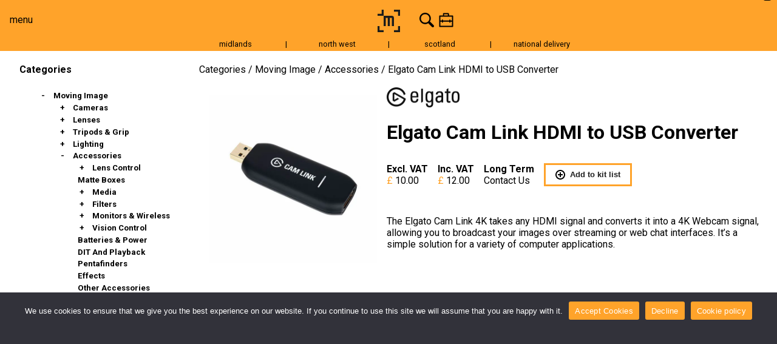

--- FILE ---
content_type: text/html; charset=UTF-8
request_url: https://www.mediadoghire.com/elgato_cam_link-4k_hdmi_to_usb_converter_hire/
body_size: 28153
content:
<!DOCTYPE html>
    <html lang="en">
        <head>
            
            <meta charset="UTF-8" />
            <meta http-equiv="X-UA-Compatible" content="IE=edge" />
            <meta name="theme-color" content="#ffa32a" />
            <meta name="apple-mobile-web-app-status-bar-style" content="#ffa32a" />
            <meta name="viewport" content="width=device-width, initial-scale=1" />
                            <link rel="canonical" href="https://www.mediadoghire.com/elgato_cam_link-4k_hdmi_to_usb_converter_hire/" />
            			<link rel="preconnect" href="https://fonts.googleapis.com">
			<link rel="preconnect" href="https://fonts.gstatic.com" crossorigin>
			<link href="https://fonts.googleapis.com/css2?family=Roboto:ital,wght@0,100..900;1,100..900&display=swap" rel="stylesheet">

			<!--<link rel="preload" as="font" href="/wp-content/themes/mdh/assets/fonts/NotoSans-Regular.woff2" type="font/woff2" />-->
            <link href="https://www.mediadoghire.com/wp-content/themes/mdh/style/theme.css?v=1683022343" rel="preload" as="style" onload="this.rel='stylesheet'"/>
			<style>
				@font-face {
                    font-family: 'Noto Sans';
                    src: url('/wp-content/themes/mdh/assets/fonts/NotoSans-Regular.eot');
                    src: local('Noto Sans Regular'), local('NotoSans-Regular'),
                        url('/wp-content/themes/mdh/assets/fonts/NotoSans-Regular.eot?#iefix') format('embedded-opentype'),
                        url('/wp-content/themes/mdh/assets/fonts/NotoSans-Regular.woff2') format('woff2'),
                        url('/wp-content/themes/mdh/assets/fonts/NotoSans-Regular.woff') format('woff'),
                        url('/wp-content/themes/mdh/assets/fonts/NotoSans-Regular.ttf') format('truetype'),
                        url('/wp-content/themes/mdh/assets/fonts/NotoSans-Regular.svg#NotoSans-Regular') format('svg');
                    font-weight: normal;
                    font-style: normal;
                    font-display: optional;
                }
			</style>
            <script>
            function getCookie(cname) {
                let name = cname + "=";
                let decodedCookie = decodeURIComponent(document.cookie);
                let ca = decodedCookie.split(';');
                for(let i = 0; i <ca.length; i++) {
                    let c = ca[i];
                    while (c.charAt(0) == ' ') {
                    c = c.substring(1);
                    }
                    if (c.indexOf(name) == 0) {
                    return c.substring(name.length, c.length);
                    }
                }
                return "";
            }
            function setCookie(cname, cvalue, exdays) {
            const d = new Date();
            d.setTime(d.getTime() + (exdays * 24 * 60 * 60 * 1000));
            let expires = "expires="+d.toUTCString();
            document.cookie = cname + "=" + cvalue + ";" + expires + ";path=/";
            }
            const consent = !(getCookie('cookie_notice_accepted') != 'true');
            window['ga-disable-UA-2102315-51'] = !consent;
            window['ga-disable-3882984399'] = !consent;
            window.dataLayer = window.dataLayer || [];
            function gtag(){dataLayer.push(arguments)};
            gtag('consent', 'default', {
                'ad_storage': consent ? 'granted':  'denied',
                'analytics_storage': consent ? 'granted' : 'denied'
            });
            </script>
			
            <meta name='robots' content='index, follow, max-image-preview:large, max-snippet:-1, max-video-preview:-1' />

	<!-- This site is optimized with the Yoast SEO plugin v26.7 - https://yoast.com/wordpress/plugins/seo/ -->
	<title>Elgato Cam Link HDMI to USB Converter - Media Dog Hire</title>
	<meta name="description" content="Elgato Cam Link HDMI to USB Converter - The Elgato Cam Link 4K takes any HDMI signal and converts it into a 4K Webcam signal, allowing you to broadcast your images over streaming or web chat" />
	<link rel="canonical" href="https://www.mediadoghire.com/elgato_cam_link-4k_hdmi_to_usb_converter_hire/" />
	<meta property="og:locale" content="en_US" />
	<meta property="og:type" content="article" />
	<meta property="og:title" content="Elgato Cam Link HDMI to USB Converter - Media Dog Hire" />
	<meta property="og:description" content="Elgato Cam Link HDMI to USB Converter - The Elgato Cam Link 4K takes any HDMI signal and converts it into a 4K Webcam signal, allowing you to broadcast your images over streaming or web chat" />
	<meta property="og:url" content="https://www.mediadoghire.com/elgato_cam_link-4k_hdmi_to_usb_converter_hire/" />
	<meta property="og:site_name" content="Media Dog Hire" />
	<meta property="article:publisher" content="https://www.facebook.com/mediadoghire/" />
	<meta property="article:modified_time" content="2022-07-14T19:05:04+00:00" />
	<meta property="og:image" content="https://www.mediadoghire.com/wp-content/uploads/2022/05/elgato-camlink-3.jpg" />
	<meta property="og:image:width" content="600" />
	<meta property="og:image:height" content="600" />
	<meta property="og:image:type" content="image/jpeg" />
	<meta name="twitter:card" content="summary_large_image" />
	<meta name="twitter:site" content="@mediadoghire" />
	<meta name="twitter:label1" content="Est. reading time" />
	<meta name="twitter:data1" content="1 minute" />
	<script type="application/ld+json" class="yoast-schema-graph">{"@context":"https://schema.org","@graph":[{"@type":"WebPage","@id":"https://www.mediadoghire.com/elgato_cam_link-4k_hdmi_to_usb_converter_hire/","url":"https://www.mediadoghire.com/elgato_cam_link-4k_hdmi_to_usb_converter_hire/","name":"Elgato Cam Link HDMI to USB Converter - Media Dog Hire","isPartOf":{"@id":"https://www.mediadoghire.com/#website"},"primaryImageOfPage":{"@id":"https://www.mediadoghire.com/elgato_cam_link-4k_hdmi_to_usb_converter_hire/#primaryimage"},"image":{"@id":"https://www.mediadoghire.com/elgato_cam_link-4k_hdmi_to_usb_converter_hire/#primaryimage"},"thumbnailUrl":"https://www.mediadoghire.com/wp-content/uploads/2022/05/elgato-camlink-3.jpg","datePublished":"2022-05-20T15:37:01+00:00","dateModified":"2022-07-14T19:05:04+00:00","description":"Elgato Cam Link HDMI to USB Converter - The Elgato Cam Link 4K takes any HDMI signal and converts it into a 4K Webcam signal, allowing you to broadcast your images over streaming or web chat","breadcrumb":{"@id":"https://www.mediadoghire.com/elgato_cam_link-4k_hdmi_to_usb_converter_hire/#breadcrumb"},"inLanguage":"en-US","potentialAction":[{"@type":"ReadAction","target":["https://www.mediadoghire.com/elgato_cam_link-4k_hdmi_to_usb_converter_hire/"]}]},{"@type":"ImageObject","inLanguage":"en-US","@id":"https://www.mediadoghire.com/elgato_cam_link-4k_hdmi_to_usb_converter_hire/#primaryimage","url":"https://www.mediadoghire.com/wp-content/uploads/2022/05/elgato-camlink-3.jpg","contentUrl":"https://www.mediadoghire.com/wp-content/uploads/2022/05/elgato-camlink-3.jpg","width":600,"height":600},{"@type":"BreadcrumbList","@id":"https://www.mediadoghire.com/elgato_cam_link-4k_hdmi_to_usb_converter_hire/#breadcrumb","itemListElement":[{"@type":"ListItem","position":1,"name":"Home","item":"https://www.mediadoghire.com/"},{"@type":"ListItem","position":2,"name":"Items","item":"https://www.mediadoghire.com/kb-items/"},{"@type":"ListItem","position":3,"name":"Elgato Cam Link HDMI to USB Converter"}]},{"@type":"WebSite","@id":"https://www.mediadoghire.com/#website","url":"https://www.mediadoghire.com/","name":"Media Dog Hire","description":"#YourShootStartsHere","publisher":{"@id":"https://www.mediadoghire.com/#organization"},"potentialAction":[{"@type":"SearchAction","target":{"@type":"EntryPoint","urlTemplate":"https://www.mediadoghire.com/?s={search_term_string}"},"query-input":{"@type":"PropertyValueSpecification","valueRequired":true,"valueName":"search_term_string"}}],"inLanguage":"en-US"},{"@type":"Organization","@id":"https://www.mediadoghire.com/#organization","name":"Media Dog Hire","url":"https://www.mediadoghire.com/","logo":{"@type":"ImageObject","inLanguage":"en-US","@id":"https://www.mediadoghire.com/#/schema/logo/image/","url":"https://www.mediadoghire.com/wp-content/uploads/2022/05/mediadog-hire_new1.png","contentUrl":"https://www.mediadoghire.com/wp-content/uploads/2022/05/mediadog-hire_new1.png","width":250,"height":75,"caption":"Media Dog Hire"},"image":{"@id":"https://www.mediadoghire.com/#/schema/logo/image/"},"sameAs":["https://www.facebook.com/mediadoghire/","https://x.com/mediadoghire","https://www.instagram.com/media_dog_hire/"]}]}</script>
	<!-- / Yoast SEO plugin. -->


<link rel='dns-prefetch' href='//www.googletagmanager.com' />
<link rel="alternate" title="oEmbed (JSON)" type="application/json+oembed" href="https://www.mediadoghire.com/wp-json/oembed/1.0/embed?url=https%3A%2F%2Fwww.mediadoghire.com%2Felgato_cam_link-4k_hdmi_to_usb_converter_hire%2F" />
<link rel="alternate" title="oEmbed (XML)" type="text/xml+oembed" href="https://www.mediadoghire.com/wp-json/oembed/1.0/embed?url=https%3A%2F%2Fwww.mediadoghire.com%2Felgato_cam_link-4k_hdmi_to_usb_converter_hire%2F&#038;format=xml" />
<style id='wp-img-auto-sizes-contain-inline-css' type='text/css'>
img:is([sizes=auto i],[sizes^="auto," i]){contain-intrinsic-size:3000px 1500px}
/*# sourceURL=wp-img-auto-sizes-contain-inline-css */
</style>
<style id='wp-emoji-styles-inline-css' type='text/css'>

	img.wp-smiley, img.emoji {
		display: inline !important;
		border: none !important;
		box-shadow: none !important;
		height: 1em !important;
		width: 1em !important;
		margin: 0 0.07em !important;
		vertical-align: -0.1em !important;
		background: none !important;
		padding: 0 !important;
	}
/*# sourceURL=wp-emoji-styles-inline-css */
</style>
<style id='wp-block-library-inline-css' type='text/css'>
:root{--wp-block-synced-color:#7a00df;--wp-block-synced-color--rgb:122,0,223;--wp-bound-block-color:var(--wp-block-synced-color);--wp-editor-canvas-background:#ddd;--wp-admin-theme-color:#007cba;--wp-admin-theme-color--rgb:0,124,186;--wp-admin-theme-color-darker-10:#006ba1;--wp-admin-theme-color-darker-10--rgb:0,107,160.5;--wp-admin-theme-color-darker-20:#005a87;--wp-admin-theme-color-darker-20--rgb:0,90,135;--wp-admin-border-width-focus:2px}@media (min-resolution:192dpi){:root{--wp-admin-border-width-focus:1.5px}}.wp-element-button{cursor:pointer}:root .has-very-light-gray-background-color{background-color:#eee}:root .has-very-dark-gray-background-color{background-color:#313131}:root .has-very-light-gray-color{color:#eee}:root .has-very-dark-gray-color{color:#313131}:root .has-vivid-green-cyan-to-vivid-cyan-blue-gradient-background{background:linear-gradient(135deg,#00d084,#0693e3)}:root .has-purple-crush-gradient-background{background:linear-gradient(135deg,#34e2e4,#4721fb 50%,#ab1dfe)}:root .has-hazy-dawn-gradient-background{background:linear-gradient(135deg,#faaca8,#dad0ec)}:root .has-subdued-olive-gradient-background{background:linear-gradient(135deg,#fafae1,#67a671)}:root .has-atomic-cream-gradient-background{background:linear-gradient(135deg,#fdd79a,#004a59)}:root .has-nightshade-gradient-background{background:linear-gradient(135deg,#330968,#31cdcf)}:root .has-midnight-gradient-background{background:linear-gradient(135deg,#020381,#2874fc)}:root{--wp--preset--font-size--normal:16px;--wp--preset--font-size--huge:42px}.has-regular-font-size{font-size:1em}.has-larger-font-size{font-size:2.625em}.has-normal-font-size{font-size:var(--wp--preset--font-size--normal)}.has-huge-font-size{font-size:var(--wp--preset--font-size--huge)}.has-text-align-center{text-align:center}.has-text-align-left{text-align:left}.has-text-align-right{text-align:right}.has-fit-text{white-space:nowrap!important}#end-resizable-editor-section{display:none}.aligncenter{clear:both}.items-justified-left{justify-content:flex-start}.items-justified-center{justify-content:center}.items-justified-right{justify-content:flex-end}.items-justified-space-between{justify-content:space-between}.screen-reader-text{border:0;clip-path:inset(50%);height:1px;margin:-1px;overflow:hidden;padding:0;position:absolute;width:1px;word-wrap:normal!important}.screen-reader-text:focus{background-color:#ddd;clip-path:none;color:#444;display:block;font-size:1em;height:auto;left:5px;line-height:normal;padding:15px 23px 14px;text-decoration:none;top:5px;width:auto;z-index:100000}html :where(.has-border-color){border-style:solid}html :where([style*=border-top-color]){border-top-style:solid}html :where([style*=border-right-color]){border-right-style:solid}html :where([style*=border-bottom-color]){border-bottom-style:solid}html :where([style*=border-left-color]){border-left-style:solid}html :where([style*=border-width]){border-style:solid}html :where([style*=border-top-width]){border-top-style:solid}html :where([style*=border-right-width]){border-right-style:solid}html :where([style*=border-bottom-width]){border-bottom-style:solid}html :where([style*=border-left-width]){border-left-style:solid}html :where(img[class*=wp-image-]){height:auto;max-width:100%}:where(figure){margin:0 0 1em}html :where(.is-position-sticky){--wp-admin--admin-bar--position-offset:var(--wp-admin--admin-bar--height,0px)}@media screen and (max-width:600px){html :where(.is-position-sticky){--wp-admin--admin-bar--position-offset:0px}}

/*# sourceURL=wp-block-library-inline-css */
</style><style id='global-styles-inline-css' type='text/css'>
:root{--wp--preset--aspect-ratio--square: 1;--wp--preset--aspect-ratio--4-3: 4/3;--wp--preset--aspect-ratio--3-4: 3/4;--wp--preset--aspect-ratio--3-2: 3/2;--wp--preset--aspect-ratio--2-3: 2/3;--wp--preset--aspect-ratio--16-9: 16/9;--wp--preset--aspect-ratio--9-16: 9/16;--wp--preset--color--black: #000000;--wp--preset--color--cyan-bluish-gray: #abb8c3;--wp--preset--color--white: #ffffff;--wp--preset--color--pale-pink: #f78da7;--wp--preset--color--vivid-red: #cf2e2e;--wp--preset--color--luminous-vivid-orange: #ff6900;--wp--preset--color--luminous-vivid-amber: #fcb900;--wp--preset--color--light-green-cyan: #7bdcb5;--wp--preset--color--vivid-green-cyan: #00d084;--wp--preset--color--pale-cyan-blue: #8ed1fc;--wp--preset--color--vivid-cyan-blue: #0693e3;--wp--preset--color--vivid-purple: #9b51e0;--wp--preset--gradient--vivid-cyan-blue-to-vivid-purple: linear-gradient(135deg,rgb(6,147,227) 0%,rgb(155,81,224) 100%);--wp--preset--gradient--light-green-cyan-to-vivid-green-cyan: linear-gradient(135deg,rgb(122,220,180) 0%,rgb(0,208,130) 100%);--wp--preset--gradient--luminous-vivid-amber-to-luminous-vivid-orange: linear-gradient(135deg,rgb(252,185,0) 0%,rgb(255,105,0) 100%);--wp--preset--gradient--luminous-vivid-orange-to-vivid-red: linear-gradient(135deg,rgb(255,105,0) 0%,rgb(207,46,46) 100%);--wp--preset--gradient--very-light-gray-to-cyan-bluish-gray: linear-gradient(135deg,rgb(238,238,238) 0%,rgb(169,184,195) 100%);--wp--preset--gradient--cool-to-warm-spectrum: linear-gradient(135deg,rgb(74,234,220) 0%,rgb(151,120,209) 20%,rgb(207,42,186) 40%,rgb(238,44,130) 60%,rgb(251,105,98) 80%,rgb(254,248,76) 100%);--wp--preset--gradient--blush-light-purple: linear-gradient(135deg,rgb(255,206,236) 0%,rgb(152,150,240) 100%);--wp--preset--gradient--blush-bordeaux: linear-gradient(135deg,rgb(254,205,165) 0%,rgb(254,45,45) 50%,rgb(107,0,62) 100%);--wp--preset--gradient--luminous-dusk: linear-gradient(135deg,rgb(255,203,112) 0%,rgb(199,81,192) 50%,rgb(65,88,208) 100%);--wp--preset--gradient--pale-ocean: linear-gradient(135deg,rgb(255,245,203) 0%,rgb(182,227,212) 50%,rgb(51,167,181) 100%);--wp--preset--gradient--electric-grass: linear-gradient(135deg,rgb(202,248,128) 0%,rgb(113,206,126) 100%);--wp--preset--gradient--midnight: linear-gradient(135deg,rgb(2,3,129) 0%,rgb(40,116,252) 100%);--wp--preset--font-size--small: 13px;--wp--preset--font-size--medium: 20px;--wp--preset--font-size--large: 36px;--wp--preset--font-size--x-large: 42px;--wp--preset--spacing--20: 0.44rem;--wp--preset--spacing--30: 0.67rem;--wp--preset--spacing--40: 1rem;--wp--preset--spacing--50: 1.5rem;--wp--preset--spacing--60: 2.25rem;--wp--preset--spacing--70: 3.38rem;--wp--preset--spacing--80: 5.06rem;--wp--preset--shadow--natural: 6px 6px 9px rgba(0, 0, 0, 0.2);--wp--preset--shadow--deep: 12px 12px 50px rgba(0, 0, 0, 0.4);--wp--preset--shadow--sharp: 6px 6px 0px rgba(0, 0, 0, 0.2);--wp--preset--shadow--outlined: 6px 6px 0px -3px rgb(255, 255, 255), 6px 6px rgb(0, 0, 0);--wp--preset--shadow--crisp: 6px 6px 0px rgb(0, 0, 0);}:where(.is-layout-flex){gap: 0.5em;}:where(.is-layout-grid){gap: 0.5em;}body .is-layout-flex{display: flex;}.is-layout-flex{flex-wrap: wrap;align-items: center;}.is-layout-flex > :is(*, div){margin: 0;}body .is-layout-grid{display: grid;}.is-layout-grid > :is(*, div){margin: 0;}:where(.wp-block-columns.is-layout-flex){gap: 2em;}:where(.wp-block-columns.is-layout-grid){gap: 2em;}:where(.wp-block-post-template.is-layout-flex){gap: 1.25em;}:where(.wp-block-post-template.is-layout-grid){gap: 1.25em;}.has-black-color{color: var(--wp--preset--color--black) !important;}.has-cyan-bluish-gray-color{color: var(--wp--preset--color--cyan-bluish-gray) !important;}.has-white-color{color: var(--wp--preset--color--white) !important;}.has-pale-pink-color{color: var(--wp--preset--color--pale-pink) !important;}.has-vivid-red-color{color: var(--wp--preset--color--vivid-red) !important;}.has-luminous-vivid-orange-color{color: var(--wp--preset--color--luminous-vivid-orange) !important;}.has-luminous-vivid-amber-color{color: var(--wp--preset--color--luminous-vivid-amber) !important;}.has-light-green-cyan-color{color: var(--wp--preset--color--light-green-cyan) !important;}.has-vivid-green-cyan-color{color: var(--wp--preset--color--vivid-green-cyan) !important;}.has-pale-cyan-blue-color{color: var(--wp--preset--color--pale-cyan-blue) !important;}.has-vivid-cyan-blue-color{color: var(--wp--preset--color--vivid-cyan-blue) !important;}.has-vivid-purple-color{color: var(--wp--preset--color--vivid-purple) !important;}.has-black-background-color{background-color: var(--wp--preset--color--black) !important;}.has-cyan-bluish-gray-background-color{background-color: var(--wp--preset--color--cyan-bluish-gray) !important;}.has-white-background-color{background-color: var(--wp--preset--color--white) !important;}.has-pale-pink-background-color{background-color: var(--wp--preset--color--pale-pink) !important;}.has-vivid-red-background-color{background-color: var(--wp--preset--color--vivid-red) !important;}.has-luminous-vivid-orange-background-color{background-color: var(--wp--preset--color--luminous-vivid-orange) !important;}.has-luminous-vivid-amber-background-color{background-color: var(--wp--preset--color--luminous-vivid-amber) !important;}.has-light-green-cyan-background-color{background-color: var(--wp--preset--color--light-green-cyan) !important;}.has-vivid-green-cyan-background-color{background-color: var(--wp--preset--color--vivid-green-cyan) !important;}.has-pale-cyan-blue-background-color{background-color: var(--wp--preset--color--pale-cyan-blue) !important;}.has-vivid-cyan-blue-background-color{background-color: var(--wp--preset--color--vivid-cyan-blue) !important;}.has-vivid-purple-background-color{background-color: var(--wp--preset--color--vivid-purple) !important;}.has-black-border-color{border-color: var(--wp--preset--color--black) !important;}.has-cyan-bluish-gray-border-color{border-color: var(--wp--preset--color--cyan-bluish-gray) !important;}.has-white-border-color{border-color: var(--wp--preset--color--white) !important;}.has-pale-pink-border-color{border-color: var(--wp--preset--color--pale-pink) !important;}.has-vivid-red-border-color{border-color: var(--wp--preset--color--vivid-red) !important;}.has-luminous-vivid-orange-border-color{border-color: var(--wp--preset--color--luminous-vivid-orange) !important;}.has-luminous-vivid-amber-border-color{border-color: var(--wp--preset--color--luminous-vivid-amber) !important;}.has-light-green-cyan-border-color{border-color: var(--wp--preset--color--light-green-cyan) !important;}.has-vivid-green-cyan-border-color{border-color: var(--wp--preset--color--vivid-green-cyan) !important;}.has-pale-cyan-blue-border-color{border-color: var(--wp--preset--color--pale-cyan-blue) !important;}.has-vivid-cyan-blue-border-color{border-color: var(--wp--preset--color--vivid-cyan-blue) !important;}.has-vivid-purple-border-color{border-color: var(--wp--preset--color--vivid-purple) !important;}.has-vivid-cyan-blue-to-vivid-purple-gradient-background{background: var(--wp--preset--gradient--vivid-cyan-blue-to-vivid-purple) !important;}.has-light-green-cyan-to-vivid-green-cyan-gradient-background{background: var(--wp--preset--gradient--light-green-cyan-to-vivid-green-cyan) !important;}.has-luminous-vivid-amber-to-luminous-vivid-orange-gradient-background{background: var(--wp--preset--gradient--luminous-vivid-amber-to-luminous-vivid-orange) !important;}.has-luminous-vivid-orange-to-vivid-red-gradient-background{background: var(--wp--preset--gradient--luminous-vivid-orange-to-vivid-red) !important;}.has-very-light-gray-to-cyan-bluish-gray-gradient-background{background: var(--wp--preset--gradient--very-light-gray-to-cyan-bluish-gray) !important;}.has-cool-to-warm-spectrum-gradient-background{background: var(--wp--preset--gradient--cool-to-warm-spectrum) !important;}.has-blush-light-purple-gradient-background{background: var(--wp--preset--gradient--blush-light-purple) !important;}.has-blush-bordeaux-gradient-background{background: var(--wp--preset--gradient--blush-bordeaux) !important;}.has-luminous-dusk-gradient-background{background: var(--wp--preset--gradient--luminous-dusk) !important;}.has-pale-ocean-gradient-background{background: var(--wp--preset--gradient--pale-ocean) !important;}.has-electric-grass-gradient-background{background: var(--wp--preset--gradient--electric-grass) !important;}.has-midnight-gradient-background{background: var(--wp--preset--gradient--midnight) !important;}.has-small-font-size{font-size: var(--wp--preset--font-size--small) !important;}.has-medium-font-size{font-size: var(--wp--preset--font-size--medium) !important;}.has-large-font-size{font-size: var(--wp--preset--font-size--large) !important;}.has-x-large-font-size{font-size: var(--wp--preset--font-size--x-large) !important;}
/*# sourceURL=global-styles-inline-css */
</style>

<style id='classic-theme-styles-inline-css' type='text/css'>
/*! This file is auto-generated */
.wp-block-button__link{color:#fff;background-color:#32373c;border-radius:9999px;box-shadow:none;text-decoration:none;padding:calc(.667em + 2px) calc(1.333em + 2px);font-size:1.125em}.wp-block-file__button{background:#32373c;color:#fff;text-decoration:none}
/*# sourceURL=/wp-includes/css/classic-themes.min.css */
</style>
<link rel='preload' as='style' onload="this.onload=null;this.rel='stylesheet'" id='cookie-notice-front' href='https://www.mediadoghire.com/wp-content/plugins/cookie-notice/css/front.min.css?ver=2.4.17' type='text/css' media='all' /><link rel='preload' as='style' onload="this.onload=null;this.rel='stylesheet'" id='fvp-frontend' href='https://www.mediadoghire.com/wp-content/plugins/featured-video-plus/styles/frontend.css?ver=2.3.3' type='text/css' media='all' /><link rel='preload' as='style' onload="this.onload=null;this.rel='stylesheet'" id='bodhi-svgs-attachment' href='https://www.mediadoghire.com/wp-content/plugins/svg-support/css/svgs-attachment.css' type='text/css' media='all' /><script type="text/javascript" src="https://www.mediadoghire.com/wp-includes/js/jquery/jquery.min.js?ver=3.7.1" id="jquery-core-js"></script>
<script type="text/javascript" src="https://www.mediadoghire.com/wp-includes/js/jquery/jquery-migrate.min.js?ver=3.4.1" id="jquery-migrate-js"></script>
<script type="text/javascript" src="https://www.mediadoghire.com/wp-content/plugins/featured-video-plus/js/jquery.fitvids.min.js?ver=master-2015-08" id="jquery.fitvids-js"></script>
<script type="text/javascript" id="fvp-frontend-js-extra">
/* <![CDATA[ */
var fvpdata = {"ajaxurl":"https://www.mediadoghire.com/wp-admin/admin-ajax.php","nonce":"c9fc0f121a","fitvids":"1","dynamic":"","overlay":"","opacity":"0.75","color":"b","width":"640"};
//# sourceURL=fvp-frontend-js-extra
/* ]]> */
</script>
<script type="text/javascript" src="https://www.mediadoghire.com/wp-content/plugins/featured-video-plus/js/frontend.min.js?ver=2.3.3" id="fvp-frontend-js"></script>

<!-- Google tag (gtag.js) snippet added by Site Kit -->
<!-- Google Analytics snippet added by Site Kit -->
<!-- Google Ads snippet added by Site Kit -->
<script type="text/javascript" src="https://www.googletagmanager.com/gtag/js?id=G-2734BW664N" id="google_gtagjs-js" async></script>
<script type="text/javascript" id="google_gtagjs-js-after">
/* <![CDATA[ */
window.dataLayer = window.dataLayer || [];function gtag(){dataLayer.push(arguments);}
gtag("set","linker",{"domains":["www.mediadoghire.com"]});
gtag("js", new Date());
gtag("set", "developer_id.dZTNiMT", true);
gtag("config", "G-2734BW664N");
gtag("config", "AW-968911665");
 window._googlesitekit = window._googlesitekit || {}; window._googlesitekit.throttledEvents = []; window._googlesitekit.gtagEvent = (name, data) => { var key = JSON.stringify( { name, data } ); if ( !! window._googlesitekit.throttledEvents[ key ] ) { return; } window._googlesitekit.throttledEvents[ key ] = true; setTimeout( () => { delete window._googlesitekit.throttledEvents[ key ]; }, 5 ); gtag( "event", name, { ...data, event_source: "site-kit" } ); }; 
//# sourceURL=google_gtagjs-js-after
/* ]]> */
</script>
<link rel="https://api.w.org/" href="https://www.mediadoghire.com/wp-json/" /><link rel="alternate" title="JSON" type="application/json" href="https://www.mediadoghire.com/wp-json/wp/v2/kb-items/6594" /><link rel="EditURI" type="application/rsd+xml" title="RSD" href="https://www.mediadoghire.com/xmlrpc.php?rsd" />
<meta name="generator" content="WordPress 6.9" />
<link rel='shortlink' href='https://www.mediadoghire.com/?p=6594' />
<meta name="generator" content="Site Kit by Google 1.170.0" /><script>document.createElement( "picture" );if(!window.HTMLPictureElement && document.addEventListener) {window.addEventListener("DOMContentLoaded", function() {var s = document.createElement("script");s.src = "https://www.mediadoghire.com/wp-content/plugins/webp-express/js/picturefill.min.js";document.body.appendChild(s);});}</script>
<!-- Google AdSense meta tags added by Site Kit -->
<meta name="google-adsense-platform-account" content="ca-host-pub-2644536267352236">
<meta name="google-adsense-platform-domain" content="sitekit.withgoogle.com">
<!-- End Google AdSense meta tags added by Site Kit -->

<!-- Google Tag Manager snippet added by Site Kit -->
<script type="text/javascript">
/* <![CDATA[ */

			( function( w, d, s, l, i ) {
				w[l] = w[l] || [];
				w[l].push( {'gtm.start': new Date().getTime(), event: 'gtm.js'} );
				var f = d.getElementsByTagName( s )[0],
					j = d.createElement( s ), dl = l != 'dataLayer' ? '&l=' + l : '';
				j.async = true;
				j.src = 'https://www.googletagmanager.com/gtm.js?id=' + i + dl;
				f.parentNode.insertBefore( j, f );
			} )( window, document, 'script', 'dataLayer', 'GTM-WT7K2R5' );
			
/* ]]> */
</script>

<!-- End Google Tag Manager snippet added by Site Kit -->
<link rel="icon" href="https://www.mediadoghire.com/wp-content/uploads/2022/05/favicon1.png" sizes="32x32" />
<link rel="icon" href="https://www.mediadoghire.com/wp-content/uploads/2022/05/favicon1.png" sizes="192x192" />
<link rel="apple-touch-icon" href="https://www.mediadoghire.com/wp-content/uploads/2022/05/favicon1.png" />
<meta name="msapplication-TileImage" content="https://www.mediadoghire.com/wp-content/uploads/2022/05/favicon1.png" />
		<style type="text/css" id="wp-custom-css">
			a{
                color: #ffa32a;
                text-decoration: none;
            }
            a:hover{
                text-decoration: underline;
            }
            a:visited{
                color: #ffa32a;
            }
header > div a, header > nav a, #placeholder > div a, #placeholder > nav a{
	color: #000 !important;
}
.wp-block-image{
	text-align: center;
}
.wp-block-image img{
	display: inline;	
}
.search input:focus, .search input:hover{
	outline:none;
}
.wp-block-media-text > figure{
	padding-right: 0;
	padding-left: 1rem;
}
.wp-block-media-text > figure:first-child{
	padding-left: 0;
	padding-right: 1rem;
}

.wp-block-media-text .wp-block-media-text__content{
	padding: 0;
}
.product-list .flex{
	justify-content: unset;
}
@media (max-width: 1200px){
	.video-journal-small .journal-image{
		background-color: unset !important;
		aspect-ratio: 16/9 !important;
    height: 75px !important;
		overflow: unset !important;
	}
	.video-journal-small{
		background-color: unset !important;
		aspect-ratio: unset !important;
	}
	.caption{
		animation: unset!important;
		transition: unset;
	}
}
#cookie-notice{
	height:33vh;
}

.cookie-revoke-hidden{
	display: none !important;
}
.cookie-notice-visible{
	display: block !important;
}

.gslide-media{
	background-color:white;
}
.product-list{
	margin-right: 5em
}		</style>
		            
            <style>
                .spacer{
                    margin-top: 84px;
                }
                .product-list .product, .product-list .product2{
                    transition: 0.1s;
                }
                a{
                    color: #ffa32a;
                    text-decoration: none;
                }
                a:hover{
                    text-decoration: underline;
                }
                a:visited{
                    color: #ffa32a;
                }
            </style>
        </head>
        <body class="wp-singular kb-items-template-default single single-kb-items postid-6594 wp-theme-mdh cookies-not-set" style="margin:0;font-family: 'Roboto', 'Noto Sans', 'Verdana', sans-serif;overflow-y:scroll;overflow-x:hidden">
            <div style="background-color:#ffa32a;position:fixed;top:-100vh; height:100vh; z-index:100000; width: 100%;">
                
            </div>
        <header style="flex-wrap:wrap">
            <nav id="menu" style="flex-grow:1;">
                <a href="#menu" style="display:flex;flex-direction:row;align-items:center;height:100%">menu</a>
                <div class="submenu-container left">
                    <div class="submenu">
                        <a class="when-target" href="#">close</a>
                        <ul id="menu-main-menu" class="submenu-list"><li id="menu-item-22647" class="menu-item menu-item-type-custom menu-item-object-custom menu-item-22647"><a href="https://www.mediadoghire.com/moving-image/">Moving Image</a></li>
<li id="menu-item-22648" class="menu-item menu-item-type-custom menu-item-object-custom menu-item-22648"><a href="https://www.mediadoghire.com/still-image/">Still Image</a></li>
<li id="menu-item-11411" class="menu-item menu-item-type-custom menu-item-object-custom menu-item-11411"><a href="/cameras/">Cameras</a></li>
<li id="menu-item-11412" class="menu-item menu-item-type-custom menu-item-object-custom menu-item-11412"><a href="/lenses/">Lenses</a></li>
<li id="menu-item-11413" class="menu-item menu-item-type-custom menu-item-object-custom menu-item-11413"><a href="/grip/">Tripods &#038; Grip</a></li>
<li id="menu-item-11414" class="menu-item menu-item-type-custom menu-item-object-custom menu-item-11414"><a href="/lighting/">Lighting</a></li>
<li id="menu-item-11415" class="menu-item menu-item-type-custom menu-item-object-custom menu-item-11415"><a href="/accessories/">Accessories</a></li>
<li id="menu-item-11416" class="menu-item menu-item-type-custom menu-item-object-custom menu-item-11416"><a href="/audio/">Audio</a></li>
<li id="menu-item-14506" class="menu-item menu-item-type-custom menu-item-object-custom menu-item-14506"><a href="/for-sale/">For Sale</a></li>
</ul>                        
                                            </div>
                </div>
            </nav>
            <div class="logo" style="flex-grow: unset">
                <a href="/" title="home page">
					<!--<img width="37" height="37" style="height:37px" src="https://www.mediadoghire.com/wp-content/themes/mdh/assets/images/media-dog-pride.svg" alt="Logo">-->
                    <img width="37" height="37" style="height:37px" src="https://www.mediadoghire.com/wp-content/themes/mdh/assets/images/mediadog-logo.svg" alt="Logo">
                </a>
            </div>
            <nav id="hire" style="flex-grow:1">
                <a href="#hire" style="display:flex;flex-direction:row;align-items:center;height:100%;justify-content:end;"><img alt="Search" title="Search" src="https://www.mediadoghire.com/wp-content/themes/mdh/assets/images/search.svg"style="
        height: 1.5rem;
        width: 1.5rem;
        margin-right: 0.5rem;
        align-self: auto;
        display: inline-block;
    " /><img alt="View Kit List" title="View Kit List" src="https://new.mediadoghire.com/wp-content/uploads/2022/07/flight-case.svg" style="
        height: 1.5rem;
        width: 1.5rem;
        align-self: auto;
        display: inline-block;
    "><div class="badge" style="margin-top: -2.5rem">
                    0                    </div></a>
                <div class="submenu-container right render-right" style="padding-bottom: 1rem">
                    <div class="submenu" style="display:flex;flex-direction:column;height:100%;">
                        <a class="when-target" href="#">close</a>
                        <content class="render-left" style="height:100%">
                            <form method="get" action="/" class="search">
                                <input type="text" id="s_kit_list" name="s" placeholder="Find a Product..." />
                                <input type="submit" value=""/>
                            </form>
                            <div style="display:flex;flex-direction:column;height:100%;padding-bottom: env(safe-area-inset-bottom);">
                                <div style="flex-grow:1;flex-shrink:1;overflow:hidden;">
                                    <div class="basket_content" style="display:flex;flex-direction:column; max-height:100%;">
                                        No items added to basket                                    </div>
                                </div>
                            
                                <div id="select_hire_dates" style="display:none">
                                    <div style="display:flex">
                                        <a href="/baskets/request" style="flex-grow:1">
                                            <button class="dark">
                                                Request Quotation
                                            </button>
                                        </a>
                                        <a href="/baskets/new">
                                            <button class="dark" style="border-color:red">
                                                New
                                            </button>
                                        </a>
                                    </div>
                                </div>
                                    
                            </div>
                            
                        </content>

                    </div>
                </div>
            </nav>
			<div style="width:100%;font-size:0.8em;padding:0;padding-bottom:4px">
				<div class="header-offices" style="max-width:100%;width:670px;text-align:center;">
                    <a href="/birmingham" style="flex-basis: 20%;flex-shrink:1" alt="Birmingham Office" title="Birmingham Office">midlands</a><div>|</div><a href="/manchester" style="flex-basis: 20%;flex-shrink:1;white-space:nowrap"  alt="Manchester Office" title="Manchester Office">north west</a><div>|</div><a href="/glasgow" style="flex-basis: 20%;flex-shrink:1"  alt="Glasgow Office" title="Glasgow Office">scotland</a><div>|</div><a href="/national-delivery" style="flex-basis: 20%;flex-shrink:1"  alt="National Delivery" title="National Delivery">national delivery</a>
                </div>
			</div>
        </header>
        <div class="spacer"></div>
		<div class="top-of-page">
		</div>
        
<pre>
</pre>
    <main class="container product" itemtype="https://schema.org/Product" itemscope>
        <div class="product-overview">
                <div class="categories filters">
        <h4>Categories</h4>
        <div class="submenu" style="padding:0;">
            <ul class="submenu-list">
                                                                        <li data-depth="0" data-children="6" class="options expanded">
                            <h5 class="pre-square expander">
                                <a href="/moving-image" data-slug="moving-image">
                                    Moving Image                                </a>      
                            </h5>
                            <div class="options-list category_children mh-0" id="c_a100b630-9924-4beb-b850-84ac1487a3b6">
                                                                    <ul class="submenu-list">
                                                                            <li data-depth="1" data-children="7" class="options collapsed">
                            <h5 class="pre-square expander">
                                <a href="/cameras" data-slug="cameras">
                                    Cameras                                </a>      
                            </h5>
                            <div class="options-list category_children mh-0" id="c_2ce7ade8-1f71-47cd-b5ad-b332153c2c93">
                                                                    <ul class="submenu-list">
                                                                            <li data-depth="2" data-children="0" class="options collapsed">
                            <h5 class="">
                                <a href="/full-frame" data-slug="full-frame">
                                    Full Frame                                </a>      
                            </h5>
                            <div class="options-list category_children mh-0" id="c_4a0713c4-4143-4504-a2f2-7a64423d5104">
                                                            </div>
                    </li>
                                                        <li data-depth="2" data-children="0" class="options collapsed">
                            <h5 class="">
                                <a href="/35mm" data-slug="35mm">
                                    Super 35mm                                </a>      
                            </h5>
                            <div class="options-list category_children mh-0" id="c_ab0375fb-4230-401a-b2de-58f8cb49f213">
                                                            </div>
                    </li>
                                                        <li data-depth="2" data-children="0" class="options collapsed">
                            <h5 class="">
                                <a href="/slow-motion" data-slug="slow-motion">
                                    Slow Motion                                </a>      
                            </h5>
                            <div class="options-list category_children mh-0" id="c_c89e8bd2-c156-4348-b03c-99c9c3db14ff">
                                                            </div>
                    </li>
                                                        <li data-depth="2" data-children="0" class="options collapsed">
                            <h5 class="">
                                <a href="/stills-cameras" data-slug="stills-cameras">
                                    Stills & DSLR                                </a>      
                            </h5>
                            <div class="options-list category_children mh-0" id="c_cb9f241c-84be-4d34-b44e-8ff46b9009d4">
                                                            </div>
                    </li>
                                                        <li data-depth="2" data-children="0" class="options collapsed">
                            <h5 class="">
                                <a href="/360o-vr" data-slug="360o-vr">
                                    Action Cams, 360º & VR                                </a>      
                            </h5>
                            <div class="options-list category_children mh-0" id="c_31616437-54d4-41ba-9bb6-ec93ad1d5ea5">
                                                            </div>
                    </li>
                                                        <li data-depth="2" data-children="0" class="options collapsed">
                            <h5 class="">
                                <a href="/compact-hd" data-slug="compact-hd">
                                    Broadcast and Commercial                                </a>      
                            </h5>
                            <div class="options-list category_children mh-0" id="c_1b46543b-3ce6-44a1-8e10-d65b6ec3f45f">
                                                            </div>
                    </li>
                                                        <li data-depth="2" data-children="0" class="options collapsed">
                            <h5 class="">
                                <a href="/minicams" data-slug="minicams">
                                    Compact / Events                                </a>      
                            </h5>
                            <div class="options-list category_children mh-0" id="c_9675b517-9b11-4ecb-818a-630b7103717c">
                                                            </div>
                    </li>
                                                    </ul>
                                                            </div>
                    </li>
                                                        <li data-depth="1" data-children="15" class="options collapsed">
                            <h5 class="pre-square expander">
                                <a href="/lenses" data-slug="lenses">
                                    Lenses                                </a>      
                            </h5>
                            <div class="options-list category_children mh-0" id="c_ca87a72e-67e2-4a31-9d9d-5509a83586b3">
                                                                    <ul class="submenu-list">
                                                                            <li data-depth="2" data-children="0" class="options collapsed">
                            <h5 class="">
                                <a href="/prime" data-slug="prime">
                                    Prime                                </a>      
                            </h5>
                            <div class="options-list category_children mh-0" id="c_50ba84ca-4b78-457d-a5e2-393d427b8b3e">
                                                            </div>
                    </li>
                                                        <li data-depth="2" data-children="0" class="options collapsed">
                            <h5 class="">
                                <a href="/zoom" data-slug="zoom">
                                    Zoom                                </a>      
                            </h5>
                            <div class="options-list category_children mh-0" id="c_f4dfc5ed-16cf-49c7-941d-192e9f391198">
                                                            </div>
                    </li>
                                                        <li data-depth="2" data-children="0" class="options collapsed">
                            <h5 class="">
                                <a href="/macro" data-slug="macro">
                                    Macro                                </a>      
                            </h5>
                            <div class="options-list category_children mh-0" id="c_3d37900a-175d-411d-9f55-396555225671">
                                                            </div>
                    </li>
                                                        <li data-depth="2" data-children="0" class="options collapsed">
                            <h5 class="">
                                <a href="/super-35" data-slug="super-35">
                                    Super 35                                </a>      
                            </h5>
                            <div class="options-list category_children mh-0" id="c_866859eb-2c4e-47f3-b74a-b63250cfdcc5">
                                                            </div>
                    </li>
                                                        <li data-depth="2" data-children="0" class="options collapsed">
                            <h5 class="">
                                <a href="/anamorphic" data-slug="anamorphic">
                                    Anamorphic                                </a>      
                            </h5>
                            <div class="options-list category_children mh-0" id="c_ceea526b-74cc-44da-baa1-f8a47c59614f">
                                                            </div>
                    </li>
                                                        <li data-depth="2" data-children="0" class="options collapsed">
                            <h5 class="">
                                <a href="/pl-mount-prime" data-slug="pl-mount-prime">
                                    PL Mount Prime                                </a>      
                            </h5>
                            <div class="options-list category_children mh-0" id="c_70e8dd0c-b01a-40b6-8ed6-15781d700096">
                                                            </div>
                    </li>
                                                        <li data-depth="2" data-children="0" class="options collapsed">
                            <h5 class="">
                                <a href="/pl-mount-zoom" data-slug="pl-mount-zoom">
                                    PL Mount Zoom                                </a>      
                            </h5>
                            <div class="options-list category_children mh-0" id="c_f80bcd42-2ec3-419e-8b2a-67129c9d8e3a">
                                                            </div>
                    </li>
                                                        <li data-depth="2" data-children="0" class="options collapsed">
                            <h5 class="">
                                <a href="/e-mount-prime" data-slug="e-mount-prime">
                                    E Mount Prime                                </a>      
                            </h5>
                            <div class="options-list category_children mh-0" id="c_5e4480ee-e067-4c55-8e69-bc91b4e4bc25">
                                                            </div>
                    </li>
                                                        <li data-depth="2" data-children="0" class="options collapsed">
                            <h5 class="">
                                <a href="/e-mount-zoom" data-slug="e-mount-zoom">
                                    E Mount Zoom                                </a>      
                            </h5>
                            <div class="options-list category_children mh-0" id="c_f6f6abde-787b-401d-817e-8b6829d4bcec">
                                                            </div>
                    </li>
                                                        <li data-depth="2" data-children="0" class="options collapsed">
                            <h5 class="">
                                <a href="/ef-mount-prime" data-slug="ef-mount-prime">
                                    EF Mount Prime                                </a>      
                            </h5>
                            <div class="options-list category_children mh-0" id="c_814cea71-2eb4-481b-8cef-8b7ccc58ed9c">
                                                            </div>
                    </li>
                                                        <li data-depth="2" data-children="0" class="options collapsed">
                            <h5 class="">
                                <a href="/ef-mount-zoom" data-slug="ef-mount-zoom">
                                    EF Mount Zoom                                </a>      
                            </h5>
                            <div class="options-list category_children mh-0" id="c_5b1f7115-2fb7-4c1c-a5ec-968501e18ade">
                                                            </div>
                    </li>
                                                        <li data-depth="2" data-children="0" class="options collapsed">
                            <h5 class="">
                                <a href="/lpl-mount-prime" data-slug="lpl-mount-prime">
                                    LPL Mount Prime                                </a>      
                            </h5>
                            <div class="options-list category_children mh-0" id="c_b59c1495-da4d-4c25-bdc9-2082a84888c9">
                                                            </div>
                    </li>
                                                        <li data-depth="2" data-children="0" class="options collapsed">
                            <h5 class="">
                                <a href="/lpl-mount-zoom" data-slug="lpl-mount-zoom">
                                    LPL Mount Zoom                                </a>      
                            </h5>
                            <div class="options-list category_children mh-0" id="c_58d637ca-17b3-452b-b240-c3438acaf073">
                                                            </div>
                    </li>
                                                        <li data-depth="2" data-children="0" class="options collapsed">
                            <h5 class="">
                                <a href="/full-frame-lpl" data-slug="full-frame-lpl">
                                    Full Frame LPL                                </a>      
                            </h5>
                            <div class="options-list category_children mh-0" id="c_df3cebde-6344-4f58-a12a-0da117832d22">
                                                            </div>
                    </li>
                                                        <li data-depth="2" data-children="3" class="options collapsed">
                            <h5 class="pre-square expander">
                                <a href="/extenders-adapters" data-slug="extenders-adapters">
                                    Extenders & Adapters                                </a>      
                            </h5>
                            <div class="options-list category_children mh-0" id="c_8fa960eb-8ea5-486b-a4ae-b0502db83d88">
                                                                    <ul class="submenu-list">
                                                                            <li data-depth="3" data-children="0" class="options collapsed">
                            <h5 class="">
                                <a href="/extenders" data-slug="extenders">
                                    Extenders / Doublers                                </a>      
                            </h5>
                            <div class="options-list category_children mh-0" id="c_373d3482-99b5-4763-aefa-d24b806275ea">
                                                            </div>
                    </li>
                                                        <li data-depth="3" data-children="0" class="options collapsed">
                            <h5 class="">
                                <a href="/pl-adapters" data-slug="pl-adapters">
                                    PL-E Mount Adapters                                </a>      
                            </h5>
                            <div class="options-list category_children mh-0" id="c_bb6d2c62-48d0-4bb4-bf5d-633e6d1aeada">
                                                            </div>
                    </li>
                                                        <li data-depth="3" data-children="0" class="options collapsed">
                            <h5 class="">
                                <a href="/ef-adapters" data-slug="ef-adapters">
                                    EF-E Mount Adapters                                </a>      
                            </h5>
                            <div class="options-list category_children mh-0" id="c_a6748ed0-645d-4f7f-87a8-dda717dd45e0">
                                                            </div>
                    </li>
                                                    </ul>
                                                            </div>
                    </li>
                                                    </ul>
                                                            </div>
                    </li>
                                                        <li data-depth="1" data-children="2" class="options collapsed">
                            <h5 class="pre-square expander">
                                <a href="/grip" data-slug="grip">
                                    Tripods & Grip                                </a>      
                            </h5>
                            <div class="options-list category_children mh-0" id="c_82d1c0dd-88a2-46c0-8a0b-72c2597b0bc1">
                                                                    <ul class="submenu-list">
                                                                            <li data-depth="2" data-children="8" class="options collapsed">
                            <h5 class="pre-square expander">
                                <a href="/grip-2" data-slug="grip-2">
                                    Grip                                </a>      
                            </h5>
                            <div class="options-list category_children mh-0" id="c_43cee559-42e1-4cf4-96ae-8c6c30e29eb4">
                                                                    <ul class="submenu-list">
                                                                            <li data-depth="3" data-children="0" class="options collapsed">
                            <h5 class="">
                                <a href="/gimbal-stabiliser-systems" data-slug="gimbal-stabiliser-systems">
                                    Gimbal Stabiliser Systems                                </a>      
                            </h5>
                            <div class="options-list category_children mh-0" id="c_9c98f739-ba86-44ae-a110-aeea12720f25">
                                                            </div>
                    </li>
                                                        <li data-depth="3" data-children="0" class="options collapsed">
                            <h5 class="">
                                <a href="/camera-support" data-slug="camera-support">
                                    Camera Support                                </a>      
                            </h5>
                            <div class="options-list category_children mh-0" id="c_a0258e93-e16a-4379-8576-da88cf442aae">
                                                            </div>
                    </li>
                                                        <li data-depth="3" data-children="0" class="options collapsed">
                            <h5 class="">
                                <a href="/dollies-track" data-slug="dollies-track">
                                    Dollies & Track                                </a>      
                            </h5>
                            <div class="options-list category_children mh-0" id="c_20415545-ff2a-4f20-a83c-366ba3dad1fa">
                                                            </div>
                    </li>
                                                        <li data-depth="3" data-children="0" class="options collapsed">
                            <h5 class="">
                                <a href="/jibs" data-slug="jibs">
                                    Jibs                                </a>      
                            </h5>
                            <div class="options-list category_children mh-0" id="c_7ea6a0f9-79f2-4585-b431-aef7da819a86">
                                                            </div>
                    </li>
                                                        <li data-depth="3" data-children="0" class="options collapsed">
                            <h5 class="">
                                <a href="/rig-support" data-slug="rig-support">
                                    Rig / Support                                </a>      
                            </h5>
                            <div class="options-list category_children mh-0" id="c_378134be-a01c-4907-885f-adc4bd645b1a">
                                                            </div>
                    </li>
                                                        <li data-depth="3" data-children="0" class="options collapsed">
                            <h5 class="">
                                <a href="/sliders" data-slug="sliders">
                                    Sliders                                </a>      
                            </h5>
                            <div class="options-list category_children mh-0" id="c_cda136a3-13f9-43f8-9cb7-4e0f74419f6a">
                                                            </div>
                    </li>
                                                        <li data-depth="3" data-children="0" class="options collapsed">
                            <h5 class="">
                                <a href="/small-grip" data-slug="small-grip">
                                    Small Grip                                </a>      
                            </h5>
                            <div class="options-list category_children mh-0" id="c_0c7ece87-c260-4378-9e1a-906885770263">
                                                            </div>
                    </li>
                                                        <li data-depth="3" data-children="6" class="options collapsed">
                            <h5 class="pre-square expander">
                                <a href="/tripods" data-slug="tripods">
                                    Tripods                                </a>      
                            </h5>
                            <div class="options-list category_children mh-0" id="c_c014c3ee-1378-4e5a-b8b1-52c4073bf83c">
                                                                    <ul class="submenu-list">
                                                                            <li data-depth="4" data-children="0" class="options collapsed">
                            <h5 class="">
                                <a href="/150mm-bowl" data-slug="150mm-bowl">
                                    150mm Bowl                                </a>      
                            </h5>
                            <div class="options-list category_children mh-0" id="c_9f60a833-b97b-4708-898f-45834f3d6de9">
                                                            </div>
                    </li>
                                                        <li data-depth="4" data-children="0" class="options collapsed">
                            <h5 class="">
                                <a href="/100mm-bowl" data-slug="100mm-bowl">
                                    100mm Bowl                                </a>      
                            </h5>
                            <div class="options-list category_children mh-0" id="c_01bf0e1f-a441-4e68-9f49-ebd58be7a58f">
                                                            </div>
                    </li>
                                                        <li data-depth="4" data-children="0" class="options collapsed">
                            <h5 class="">
                                <a href="/75mm-bowl" data-slug="75mm-bowl">
                                    75mm Bowl                                </a>      
                            </h5>
                            <div class="options-list category_children mh-0" id="c_91bf4a35-b8d8-4362-aaee-d37d7a614707">
                                                            </div>
                    </li>
                                                        <li data-depth="4" data-children="0" class="options collapsed">
                            <h5 class="">
                                <a href="/high-hats" data-slug="high-hats">
                                    High Hats                                </a>      
                            </h5>
                            <div class="options-list category_children mh-0" id="c_8b73525e-a4e9-41a9-8a32-bbb0c9cbccb7">
                                                            </div>
                    </li>
                                                        <li data-depth="4" data-children="0" class="options collapsed">
                            <h5 class="">
                                <a href="/mono-pods" data-slug="mono-pods">
                                    Mono Pods                                </a>      
                            </h5>
                            <div class="options-list category_children mh-0" id="c_39249899-fe4e-4050-86d3-a95497e6b372">
                                                            </div>
                    </li>
                                                        <li data-depth="4" data-children="0" class="options collapsed">
                            <h5 class="">
                                <a href="/moy" data-slug="moy">
                                    Moy                                </a>      
                            </h5>
                            <div class="options-list category_children mh-0" id="c_4abf6a8e-6319-47f0-87d4-51bff7f687ff">
                                                            </div>
                    </li>
                                                    </ul>
                                                            </div>
                    </li>
                                                    </ul>
                                                            </div>
                    </li>
                                                        <li data-depth="2" data-children="6" class="options collapsed">
                            <h5 class="pre-square expander">
                                <a href="/tripods" data-slug="tripods">
                                    Tripods                                </a>      
                            </h5>
                            <div class="options-list category_children mh-0" id="c_6cccff56-2038-489d-9ec7-89c699713691">
                                                                    <ul class="submenu-list">
                                                                            <li data-depth="3" data-children="0" class="options collapsed">
                            <h5 class="">
                                <a href="/150mm-bowl" data-slug="150mm-bowl">
                                    150mm Bowl                                </a>      
                            </h5>
                            <div class="options-list category_children mh-0" id="c_d93c5191-a702-46bb-acba-79429cd7656f">
                                                            </div>
                    </li>
                                                        <li data-depth="3" data-children="0" class="options collapsed">
                            <h5 class="">
                                <a href="/100mm-bowl" data-slug="100mm-bowl">
                                    100mm Bowl                                </a>      
                            </h5>
                            <div class="options-list category_children mh-0" id="c_20c3ae29-006d-4813-8b49-dd701c2f694f">
                                                            </div>
                    </li>
                                                        <li data-depth="3" data-children="0" class="options collapsed">
                            <h5 class="">
                                <a href="/75mm-bowl" data-slug="75mm-bowl">
                                    75mm Bowl                                </a>      
                            </h5>
                            <div class="options-list category_children mh-0" id="c_afee045f-8ada-436c-a27d-2b6accf63c28">
                                                            </div>
                    </li>
                                                        <li data-depth="3" data-children="0" class="options collapsed">
                            <h5 class="">
                                <a href="/high-hats" data-slug="high-hats">
                                    High Hats                                </a>      
                            </h5>
                            <div class="options-list category_children mh-0" id="c_155d0085-465a-4621-bb1d-e6c0160c0f04">
                                                            </div>
                    </li>
                                                        <li data-depth="3" data-children="0" class="options collapsed">
                            <h5 class="">
                                <a href="/mono-pods" data-slug="mono-pods">
                                    Mono Pods                                </a>      
                            </h5>
                            <div class="options-list category_children mh-0" id="c_1169c97d-739a-48ae-aa6e-e17fc1acd849">
                                                            </div>
                    </li>
                                                        <li data-depth="3" data-children="0" class="options collapsed">
                            <h5 class="">
                                <a href="/moy" data-slug="moy">
                                    Moy                                </a>      
                            </h5>
                            <div class="options-list category_children mh-0" id="c_3b713bd8-a4f6-47e5-99ee-d8a71fd4d64a">
                                                            </div>
                    </li>
                                                    </ul>
                                                            </div>
                    </li>
                                                    </ul>
                                                            </div>
                    </li>
                                                        <li data-depth="1" data-children="9" class="options collapsed">
                            <h5 class="pre-square expander">
                                <a href="/lighting" data-slug="lighting">
                                    Lighting                                </a>      
                            </h5>
                            <div class="options-list category_children mh-0" id="c_e4a5cd82-cfa2-4f68-8a49-d99fea20052d">
                                                                    <ul class="submenu-list">
                                                                            <li data-depth="2" data-children="7" class="options collapsed">
                            <h5 class="pre-square expander">
                                <a href="/led-lighting" data-slug="led-lighting">
                                    LED Lighting                                </a>      
                            </h5>
                            <div class="options-list category_children mh-0" id="c_4be600a5-a215-40b1-905d-4b5bf60ed9fb">
                                                                    <ul class="submenu-list">
                                                                            <li data-depth="3" data-children="0" class="options collapsed">
                            <h5 class="">
                                <a href="/bi-colour-led-lighting" data-slug="bi-colour-led-lighting">
                                    Bi-Colour LED Lighting                                </a>      
                            </h5>
                            <div class="options-list category_children mh-0" id="c_5e4945f0-d0fb-4055-9129-adccdd3ac4cd">
                                                            </div>
                    </li>
                                                        <li data-depth="3" data-children="0" class="options collapsed">
                            <h5 class="">
                                <a href="/daylight-led-lighting" data-slug="daylight-led-lighting">
                                    Daylight LED Lighting                                </a>      
                            </h5>
                            <div class="options-list category_children mh-0" id="c_7e71aea9-bab4-4539-9f70-fa493f32ecad">
                                                            </div>
                    </li>
                                                        <li data-depth="3" data-children="0" class="options collapsed">
                            <h5 class="">
                                <a href="/led-effects-lighting" data-slug="led-effects-lighting">
                                    LED Effects Lighting                                </a>      
                            </h5>
                            <div class="options-list category_children mh-0" id="c_72d1832e-a861-492e-81b6-7103d2216dc7">
                                                            </div>
                    </li>
                                                        <li data-depth="3" data-children="0" class="options collapsed">
                            <h5 class="">
                                <a href="/led-camera-top-lights" data-slug="led-camera-top-lights">
                                    LED Camera Top Lights                                </a>      
                            </h5>
                            <div class="options-list category_children mh-0" id="c_5ce169aa-d02f-46f5-8664-e2428ef27a00">
                                                            </div>
                    </li>
                                                        <li data-depth="3" data-children="0" class="options collapsed">
                            <h5 class="">
                                <a href="/led-practical-lighting" data-slug="led-practical-lighting">
                                    LED Practical Lighting                                </a>      
                            </h5>
                            <div class="options-list category_children mh-0" id="c_3423b17a-3298-45c4-8070-d56e6b3ecb76">
                                                            </div>
                    </li>
                                                        <li data-depth="3" data-children="0" class="options collapsed">
                            <h5 class="">
                                <a href="/led-tube-lighting" data-slug="led-tube-lighting">
                                    LED Tube Lighting                                </a>      
                            </h5>
                            <div class="options-list category_children mh-0" id="c_86eabe93-ccaa-4f7f-be1d-062b7c741615">
                                                            </div>
                    </li>
                                                        <li data-depth="3" data-children="0" class="options collapsed">
                            <h5 class="">
                                <a href="/rgb-led-lighting" data-slug="rgb-led-lighting">
                                    RGB LED Lighting                                </a>      
                            </h5>
                            <div class="options-list category_children mh-0" id="c_0bd4245a-b37a-40db-8737-e34c20213836">
                                                            </div>
                    </li>
                                                    </ul>
                                                            </div>
                    </li>
                                                        <li data-depth="2" data-children="0" class="options collapsed">
                            <h5 class="">
                                <a href="/hmi" data-slug="hmi">
                                    HMI                                </a>      
                            </h5>
                            <div class="options-list category_children mh-0" id="c_1f1b7792-53a3-45d0-ac6a-3852174ec9b6">
                                                            </div>
                    </li>
                                                        <li data-depth="2" data-children="0" class="options collapsed">
                            <h5 class="">
                                <a href="/fluoresent" data-slug="fluoresent">
                                    Fluoresent                                </a>      
                            </h5>
                            <div class="options-list category_children mh-0" id="c_a10cf630-f0fc-4179-80af-c18ee9b22030">
                                                            </div>
                    </li>
                                                        <li data-depth="2" data-children="0" class="options collapsed">
                            <h5 class="">
                                <a href="/tungsten" data-slug="tungsten">
                                    Tungsten                                </a>      
                            </h5>
                            <div class="options-list category_children mh-0" id="c_f47d281e-39df-4c0b-948f-85d286f7312c">
                                                            </div>
                    </li>
                                                        <li data-depth="2" data-children="0" class="options collapsed">
                            <h5 class="">
                                <a href="/battery-powered" data-slug="battery-powered">
                                    Battery Powered                                </a>      
                            </h5>
                            <div class="options-list category_children mh-0" id="c_4741757b-d03d-4e4b-b61f-6611a8c18ff1">
                                                            </div>
                    </li>
                                                        <li data-depth="2" data-children="0" class="options collapsed">
                            <h5 class="">
                                <a href="/camera-top-lights" data-slug="camera-top-lights">
                                    Camera Top Lights                                </a>      
                            </h5>
                            <div class="options-list category_children mh-0" id="c_1d53cfce-cde1-4282-850e-c9c3021b761e">
                                                            </div>
                    </li>
                                                        <li data-depth="2" data-children="0" class="options collapsed">
                            <h5 class="">
                                <a href="/electrical-cables-distribution" data-slug="electrical-cables-distribution">
                                    Electrical Cables & Distribution                                </a>      
                            </h5>
                            <div class="options-list category_children mh-0" id="c_a09c7bd9-5701-4deb-86cf-59ac37218360">
                                                            </div>
                    </li>
                                                        <li data-depth="2" data-children="6" class="options collapsed">
                            <h5 class="pre-square expander">
                                <a href="/light-modifiers" data-slug="light-modifiers">
                                    Light Modifiers                                </a>      
                            </h5>
                            <div class="options-list category_children mh-0" id="c_e91cbb20-73be-431e-82c3-a7c98c179f7c">
                                                                    <ul class="submenu-list">
                                                                            <li data-depth="3" data-children="2" class="options collapsed">
                            <h5 class="pre-square expander">
                                <a href="/textiles-frames" data-slug="textiles-frames">
                                    Frames & Textiles                                </a>      
                            </h5>
                            <div class="options-list category_children mh-0" id="c_57d1033c-80cc-4504-b48d-b03a739ee187">
                                                                    <ul class="submenu-list">
                                                                            <li data-depth="4" data-children="0" class="options collapsed">
                            <h5 class="">
                                <a href="/frames" data-slug="frames">
                                    Frames                                </a>      
                            </h5>
                            <div class="options-list category_children mh-0" id="c_b9264115-cbce-4f2e-82c7-9d99870ee3c9">
                                                            </div>
                    </li>
                                                        <li data-depth="4" data-children="3" class="options collapsed">
                            <h5 class="pre-square expander">
                                <a href="/textiles" data-slug="textiles">
                                    Textiles                                </a>      
                            </h5>
                            <div class="options-list category_children mh-0" id="c_d6cbc4c5-7afa-4332-a821-94b45bb8213d">
                                                                    <ul class="submenu-list">
                                                                            <li data-depth="5" data-children="0" class="options collapsed">
                            <h5 class="">
                                <a href="/6x6" data-slug="6x6">
                                    6x6                                </a>      
                            </h5>
                            <div class="options-list category_children mh-0" id="c_ef356890-0da4-4ba9-b4c7-0942bc183ab7">
                                                            </div>
                    </li>
                                                        <li data-depth="5" data-children="0" class="options collapsed">
                            <h5 class="">
                                <a href="/frames-textiles" data-slug="frames-textiles">
                                    8x8                                </a>      
                            </h5>
                            <div class="options-list category_children mh-0" id="c_69e47c7e-8497-4247-aecc-2c3efda9ed52">
                                                            </div>
                    </li>
                                                        <li data-depth="5" data-children="0" class="options collapsed">
                            <h5 class="">
                                <a href="/8x8" data-slug="8x8">
                                    12x12                                </a>      
                            </h5>
                            <div class="options-list category_children mh-0" id="c_fc69c1d0-8596-4324-9a28-bfa924e9254c">
                                                            </div>
                    </li>
                                                    </ul>
                                                            </div>
                    </li>
                                                    </ul>
                                                            </div>
                    </li>
                                                        <li data-depth="3" data-children="0" class="options collapsed">
                            <h5 class="">
                                <a href="/softboxes" data-slug="softboxes">
                                    Softboxes                                </a>      
                            </h5>
                            <div class="options-list category_children mh-0" id="c_7d189904-b2ae-4cf7-b3a5-6c9863f61575">
                                                            </div>
                    </li>
                                                        <li data-depth="3" data-children="0" class="options collapsed">
                            <h5 class="">
                                <a href="/umbrellas" data-slug="umbrellas">
                                    Umbrellas                                </a>      
                            </h5>
                            <div class="options-list category_children mh-0" id="c_62b9c1ed-57e6-4a2b-8c60-e49373b2a2b5">
                                                            </div>
                    </li>
                                                        <li data-depth="3" data-children="0" class="options collapsed">
                            <h5 class="">
                                <a href="/beauty-dishes" data-slug="beauty-dishes">
                                    Beauty Dishes                                </a>      
                            </h5>
                            <div class="options-list category_children mh-0" id="c_45f02424-713a-4a14-abd6-398a4198245c">
                                                            </div>
                    </li>
                                                        <li data-depth="3" data-children="0" class="options collapsed">
                            <h5 class="">
                                <a href="/reflectors" data-slug="reflectors">
                                    Reflectors                                </a>      
                            </h5>
                            <div class="options-list category_children mh-0" id="c_886d43c3-2956-43b8-b1b9-6ef7e43c7a50">
                                                            </div>
                    </li>
                                                        <li data-depth="3" data-children="0" class="options collapsed">
                            <h5 class="">
                                <a href="/snoots-spotlights" data-slug="snoots-spotlights">
                                    Snoots & Spotlights                                </a>      
                            </h5>
                            <div class="options-list category_children mh-0" id="c_53dd8dd9-4ada-4f0f-a0a3-7f8960e0fc4e">
                                                            </div>
                    </li>
                                                    </ul>
                                                            </div>
                    </li>
                                                        <li data-depth="2" data-children="0" class="options collapsed">
                            <h5 class="">
                                <a href="/lighting-grip" data-slug="lighting-grip">
                                    Stands & Grip                                </a>      
                            </h5>
                            <div class="options-list category_children mh-0" id="c_cd2cf900-2280-4e30-9ec6-5c51b0a619d8">
                                                            </div>
                    </li>
                                                    </ul>
                                                            </div>
                    </li>
                                                        <li data-depth="1" data-children="12" class="options expanded">
                            <h5 class="pre-square expander">
                                <a href="/accessories" data-slug="accessories">
                                    Accessories                                </a>      
                            </h5>
                            <div class="options-list category_children mh-0" id="c_2aebd384-c941-4ccc-a0db-8eafedf726d7">
                                                                    <ul class="submenu-list">
                                                                            <li data-depth="2" data-children="2" class="options collapsed">
                            <h5 class="pre-square expander">
                                <a href="/lens-control" data-slug="lens-control">
                                    Lens Control                                </a>      
                            </h5>
                            <div class="options-list category_children mh-0" id="c_720ff944-abf1-4ce1-9d41-e10ed425924c">
                                                                    <ul class="submenu-list">
                                                                            <li data-depth="3" data-children="0" class="options collapsed">
                            <h5 class="">
                                <a href="/manual-lens-control" data-slug="manual-lens-control">
                                    Manual Lens Control                                </a>      
                            </h5>
                            <div class="options-list category_children mh-0" id="c_43a2142f-cd91-49a8-a784-47b58c5aed88">
                                                            </div>
                    </li>
                                                        <li data-depth="3" data-children="0" class="options collapsed">
                            <h5 class="">
                                <a href="/wireless-lens-control" data-slug="wireless-lens-control">
                                    Wireless Lens Control                                </a>      
                            </h5>
                            <div class="options-list category_children mh-0" id="c_94b64659-d8a3-40b4-a87c-7d8fcf8fcb6c">
                                                            </div>
                    </li>
                                                    </ul>
                                                            </div>
                    </li>
                                                        <li data-depth="2" data-children="0" class="options collapsed">
                            <h5 class="">
                                <a href="/matte-boxes" data-slug="matte-boxes">
                                    Matte Boxes                                </a>      
                            </h5>
                            <div class="options-list category_children mh-0" id="c_03fbd843-ea56-4657-8b7e-c567d5faa496">
                                                            </div>
                    </li>
                                                        <li data-depth="2" data-children="8" class="options collapsed">
                            <h5 class="pre-square expander">
                                <a href="/media" data-slug="media">
                                    Media                                </a>      
                            </h5>
                            <div class="options-list category_children mh-0" id="c_fc59e26f-5f0d-45e6-9501-144f75300a76">
                                                                    <ul class="submenu-list">
                                                                            <li data-depth="3" data-children="0" class="options collapsed">
                            <h5 class="">
                                <a href="/cf" data-slug="cf">
                                    CF                                </a>      
                            </h5>
                            <div class="options-list category_children mh-0" id="c_da9f23d6-173e-43c9-863c-ff007d2c4177">
                                                            </div>
                    </li>
                                                        <li data-depth="3" data-children="0" class="options collapsed">
                            <h5 class="">
                                <a href="/cfast" data-slug="cfast">
                                    CFast                                </a>      
                            </h5>
                            <div class="options-list category_children mh-0" id="c_95f8ab55-a593-4eae-b2d7-72296dbf75dd">
                                                            </div>
                    </li>
                                                        <li data-depth="3" data-children="0" class="options collapsed">
                            <h5 class="">
                                <a href="/cfexpress" data-slug="cfexpress">
                                    CFexpress                                </a>      
                            </h5>
                            <div class="options-list category_children mh-0" id="c_d93e19c0-8886-419b-8045-1edcc1851b7b">
                                                            </div>
                    </li>
                                                        <li data-depth="3" data-children="0" class="options collapsed">
                            <h5 class="">
                                <a href="/micro-sd" data-slug="micro-sd">
                                    Micro SD                                </a>      
                            </h5>
                            <div class="options-list category_children mh-0" id="c_344cb451-d18d-4ad1-8b09-d8f04f41de46">
                                                            </div>
                    </li>
                                                        <li data-depth="3" data-children="0" class="options collapsed">
                            <h5 class="">
                                <a href="/sd" data-slug="sd">
                                    SD                                </a>      
                            </h5>
                            <div class="options-list category_children mh-0" id="c_ed1b71c8-bf7a-4e8e-ae9d-9f9fd6974a51">
                                                            </div>
                    </li>
                                                        <li data-depth="3" data-children="0" class="options collapsed">
                            <h5 class="">
                                <a href="/ssd" data-slug="ssd">
                                    SSD                                </a>      
                            </h5>
                            <div class="options-list category_children mh-0" id="c_843d73b0-f8a5-4543-8627-603e133c39ab">
                                                            </div>
                    </li>
                                                        <li data-depth="3" data-children="0" class="options collapsed">
                            <h5 class="">
                                <a href="/sxs" data-slug="sxs">
                                    SxS                                </a>      
                            </h5>
                            <div class="options-list category_children mh-0" id="c_de3a6180-9b7d-4508-a621-725dfeeab7e2">
                                                            </div>
                    </li>
                                                        <li data-depth="3" data-children="0" class="options collapsed">
                            <h5 class="">
                                <a href="/xqd" data-slug="xqd">
                                    XQD                                </a>      
                            </h5>
                            <div class="options-list category_children mh-0" id="c_0e5666a6-5a8d-400e-b7f3-74ba393acfb4">
                                                            </div>
                    </li>
                                                    </ul>
                                                            </div>
                    </li>
                                                        <li data-depth="2" data-children="9" class="options collapsed">
                            <h5 class="pre-square expander">
                                <a href="/filters" data-slug="filters">
                                    Filters                                </a>      
                            </h5>
                            <div class="options-list category_children mh-0" id="c_7453ff34-51d3-4db0-a784-73825a0956fc">
                                                                    <ul class="submenu-list">
                                                                            <li data-depth="3" data-children="0" class="options collapsed">
                            <h5 class="">
                                <a href="/4-x-4" data-slug="4-x-4">
                                    4 x 4                                </a>      
                            </h5>
                            <div class="options-list category_children mh-0" id="c_9003f35f-eb2d-4c5a-b074-23826ffe6607">
                                                            </div>
                    </li>
                                                        <li data-depth="3" data-children="0" class="options collapsed">
                            <h5 class="">
                                <a href="/4x5-65-pv" data-slug="4x5-65-pv">
                                    4×5.65″ (PV)                                </a>      
                            </h5>
                            <div class="options-list category_children mh-0" id="c_0db1ac2b-9f4f-425a-b5c0-4587ec0ccf0a">
                                                            </div>
                    </li>
                                                        <li data-depth="3" data-children="0" class="options collapsed">
                            <h5 class="">
                                <a href="/6-6-x-6-6" data-slug="6-6-x-6-6">
                                    6.6 x 6.6                                </a>      
                            </h5>
                            <div class="options-list category_children mh-0" id="c_a35ded59-2d5e-45eb-b9d3-57c171f11619">
                                                            </div>
                    </li>
                                                        <li data-depth="3" data-children="0" class="options collapsed">
                            <h5 class="">
                                <a href="/clear-filters" data-slug="clear-filters">
                                    Clear Filters                                </a>      
                            </h5>
                            <div class="options-list category_children mh-0" id="c_c207623f-2f74-45fd-8315-a2cddaa2fadc">
                                                            </div>
                    </li>
                                                        <li data-depth="3" data-children="0" class="options collapsed">
                            <h5 class="">
                                <a href="/diffusion-filters" data-slug="diffusion-filters">
                                    Diffusion Filters                                </a>      
                            </h5>
                            <div class="options-list category_children mh-0" id="c_0863ebd9-75b7-4394-8f60-ae76d196bf1b">
                                                            </div>
                    </li>
                                                        <li data-depth="3" data-children="0" class="options collapsed">
                            <h5 class="">
                                <a href="/diopters" data-slug="diopters">
                                    Diopters                                </a>      
                            </h5>
                            <div class="options-list category_children mh-0" id="c_22cfb0cd-4917-49a8-9acc-5c84430fa860">
                                                            </div>
                    </li>
                                                        <li data-depth="3" data-children="0" class="options collapsed">
                            <h5 class="">
                                <a href="/fx-filters" data-slug="fx-filters">
                                    FX Filters                                </a>      
                            </h5>
                            <div class="options-list category_children mh-0" id="c_68885d96-6085-4591-bc4a-a2bb92ca3d2c">
                                                            </div>
                    </li>
                                                        <li data-depth="3" data-children="0" class="options collapsed">
                            <h5 class="">
                                <a href="/neutral-density-filters" data-slug="neutral-density-filters">
                                    Neutral Density Filters                                </a>      
                            </h5>
                            <div class="options-list category_children mh-0" id="c_bc84ac1a-9c91-41d1-a7e1-07831fd850f6">
                                                            </div>
                    </li>
                                                        <li data-depth="3" data-children="0" class="options collapsed">
                            <h5 class="">
                                <a href="/polarising-filters" data-slug="polarising-filters">
                                    Polarising Filters                                </a>      
                            </h5>
                            <div class="options-list category_children mh-0" id="c_7775c81e-9cba-4eb3-bb56-e360280a46cb">
                                                            </div>
                    </li>
                                                    </ul>
                                                            </div>
                    </li>
                                                        <li data-depth="2" data-children="5" class="options collapsed">
                            <h5 class="pre-square expander">
                                <a href="/monitors" data-slug="monitors">
                                    Monitors & Wireless                                </a>      
                            </h5>
                            <div class="options-list category_children mh-0" id="c_bd398701-3a1b-4910-aa7c-466762056914">
                                                                    <ul class="submenu-list">
                                                                            <li data-depth="3" data-children="0" class="options collapsed">
                            <h5 class="">
                                <a href="/built-in-recorder" data-slug="built-in-recorder">
                                    Built in Recorder                                </a>      
                            </h5>
                            <div class="options-list category_children mh-0" id="c_a75b73b0-132c-4e0c-9321-10868a37facd">
                                                            </div>
                    </li>
                                                        <li data-depth="3" data-children="0" class="options collapsed">
                            <h5 class="">
                                <a href="/directors-client" data-slug="directors-client">
                                    Directors / Client                                </a>      
                            </h5>
                            <div class="options-list category_children mh-0" id="c_7001315d-2eca-4fc4-8bff-b083b1e5a610">
                                                            </div>
                    </li>
                                                        <li data-depth="3" data-children="0" class="options collapsed">
                            <h5 class="">
                                <a href="/hand-held-directors" data-slug="hand-held-directors">
                                    Hand Held Directors                                </a>      
                            </h5>
                            <div class="options-list category_children mh-0" id="c_80772001-5217-4519-a439-df853e4e5822">
                                                            </div>
                    </li>
                                                        <li data-depth="3" data-children="0" class="options collapsed">
                            <h5 class="">
                                <a href="/on-board" data-slug="on-board">
                                    On Board                                </a>      
                            </h5>
                            <div class="options-list category_children mh-0" id="c_55502fed-41a6-41ad-9e73-a5f967df2bcf">
                                                            </div>
                    </li>
                                                        <li data-depth="3" data-children="0" class="options collapsed">
                            <h5 class="">
                                <a href="/wireless-systems" data-slug="wireless-systems">
                                    Wireless Systems                                </a>      
                            </h5>
                            <div class="options-list category_children mh-0" id="c_c5557d24-c54a-47cc-80a0-abf6f468933e">
                                                            </div>
                    </li>
                                                    </ul>
                                                            </div>
                    </li>
                                                        <li data-depth="2" data-children="3" class="options collapsed">
                            <h5 class="pre-square expander">
                                <a href="/vision-control" data-slug="vision-control">
                                    Vision Control                                </a>      
                            </h5>
                            <div class="options-list category_children mh-0" id="c_5c428741-dab0-47fe-86f8-c15e5c55ed31">
                                                                    <ul class="submenu-list">
                                                                            <li data-depth="3" data-children="0" class="options collapsed">
                            <h5 class="">
                                <a href="/distribution-boxes" data-slug="distribution-boxes">
                                    Distribution Boxes                                </a>      
                            </h5>
                            <div class="options-list category_children mh-0" id="c_2018ff07-bd01-4a62-b17f-87235757dca9">
                                                            </div>
                    </li>
                                                        <li data-depth="3" data-children="0" class="options collapsed">
                            <h5 class="">
                                <a href="/external-recorders" data-slug="external-recorders">
                                    External Recorders                                </a>      
                            </h5>
                            <div class="options-list category_children mh-0" id="c_ed54dff4-e10e-48c3-8ca0-d7c94e000d53">
                                                            </div>
                    </li>
                                                        <li data-depth="3" data-children="0" class="options collapsed">
                            <h5 class="">
                                <a href="/vision-mixers" data-slug="vision-mixers">
                                    Vision Mixers                                </a>      
                            </h5>
                            <div class="options-list category_children mh-0" id="c_d4d26979-cb5f-4430-8dfa-6b53272cde2f">
                                                            </div>
                    </li>
                                                    </ul>
                                                            </div>
                    </li>
                                                        <li data-depth="2" data-children="0" class="options collapsed">
                            <h5 class="">
                                <a href="/batteries-power" data-slug="batteries-power">
                                    Batteries & Power                                </a>      
                            </h5>
                            <div class="options-list category_children mh-0" id="c_5468f899-0a2c-4931-8b5b-afd109cc8715">
                                                            </div>
                    </li>
                                                        <li data-depth="2" data-children="0" class="options collapsed">
                            <h5 class="">
                                <a href="/dit-and-playback" data-slug="dit-and-playback">
                                    DIT and Playback                                </a>      
                            </h5>
                            <div class="options-list category_children mh-0" id="c_4d1e4d41-1c2c-47f7-8164-285420c5aa94">
                                                            </div>
                    </li>
                                                        <li data-depth="2" data-children="0" class="options collapsed">
                            <h5 class="">
                                <a href="/pentafinders" data-slug="pentafinders">
                                    Pentafinders                                </a>      
                            </h5>
                            <div class="options-list category_children mh-0" id="c_0447bdf2-78f8-4155-88b0-884a19c8e3c1">
                                                            </div>
                    </li>
                                                        <li data-depth="2" data-children="0" class="options collapsed">
                            <h5 class="">
                                <a href="/x-effects" data-slug="x-effects">
                                    Effects                                </a>      
                            </h5>
                            <div class="options-list category_children mh-0" id="c_55424fe5-5cc4-40e3-8e87-28caececd233">
                                                            </div>
                    </li>
                                                        <li data-depth="2" data-children="0" class="options collapsed">
                            <h5 class="">
                                <a href="/other-accessories" data-slug="other-accessories">
                                    Other Accessories                                </a>      
                            </h5>
                            <div class="options-list category_children mh-0" id="c_3abf0401-a802-4bc9-aefe-7d1286840756">
                                                            </div>
                    </li>
                                                        <li data-depth="2" data-children="0" class="options collapsed">
                            <h5 class="">
                                <a href="/consumables" data-slug="consumables">
                                    Consumables                                </a>      
                            </h5>
                            <div class="options-list category_children mh-0" id="c_050b37ed-2a10-47ab-bfa5-bccaecaa4872">
                                                            </div>
                    </li>
                                                    </ul>
                                                            </div>
                    </li>
                                                        <li data-depth="1" data-children="8" class="options collapsed">
                            <h5 class="pre-square expander">
                                <a href="/audio" data-slug="audio">
                                    Audio                                </a>      
                            </h5>
                            <div class="options-list category_children mh-0" id="c_7bfde813-db81-49e2-8b1a-0997b63e33ed">
                                                                    <ul class="submenu-list">
                                                                            <li data-depth="2" data-children="0" class="options collapsed">
                            <h5 class="">
                                <a href="/wireless-microphones" data-slug="wireless-microphones">
                                    Wireless Microphones                                </a>      
                            </h5>
                            <div class="options-list category_children mh-0" id="c_08e09db9-2892-4679-8dc2-9e08c8402667">
                                                            </div>
                    </li>
                                                        <li data-depth="2" data-children="0" class="options collapsed">
                            <h5 class="">
                                <a href="/wired-microphones" data-slug="wired-microphones">
                                    Wired Microphones                                </a>      
                            </h5>
                            <div class="options-list category_children mh-0" id="c_08914375-3975-4af7-9ae0-d4c8f5e6e2dd">
                                                            </div>
                    </li>
                                                        <li data-depth="2" data-children="0" class="options collapsed">
                            <h5 class="">
                                <a href="/audio-mixers" data-slug="audio-mixers">
                                    Audio Mixers                                </a>      
                            </h5>
                            <div class="options-list category_children mh-0" id="c_9f6355fc-af61-4138-a185-e9f8394995a0">
                                                            </div>
                    </li>
                                                        <li data-depth="2" data-children="0" class="options collapsed">
                            <h5 class="">
                                <a href="/audio-grip" data-slug="audio-grip">
                                    Audio Grip                                </a>      
                            </h5>
                            <div class="options-list category_children mh-0" id="c_56651b8a-313e-4621-b30c-efcbf1a0bb60">
                                                            </div>
                    </li>
                                                        <li data-depth="2" data-children="0" class="options collapsed">
                            <h5 class="">
                                <a href="/audio-monitoring" data-slug="audio-monitoring">
                                    Audio Monitoring                                </a>      
                            </h5>
                            <div class="options-list category_children mh-0" id="c_d87b259b-3948-4e0a-981a-91b51a8b44ac">
                                                            </div>
                    </li>
                                                        <li data-depth="2" data-children="0" class="options collapsed">
                            <h5 class="">
                                <a href="/audio-recorders" data-slug="audio-recorders">
                                    Audio Recorders                                </a>      
                            </h5>
                            <div class="options-list category_children mh-0" id="c_229ab2d6-5939-43c0-adfc-c51e979859d3">
                                                            </div>
                    </li>
                                                        <li data-depth="2" data-children="0" class="options collapsed">
                            <h5 class="">
                                <a href="/timecode-slate" data-slug="timecode-slate">
                                    Timecode / Slate                                </a>      
                            </h5>
                            <div class="options-list category_children mh-0" id="c_150fe910-b9c1-4bd2-a85b-2cb4b6735507">
                                                            </div>
                    </li>
                                                        <li data-depth="2" data-children="0" class="options collapsed">
                            <h5 class="">
                                <a href="/walkie-talkie" data-slug="walkie-talkie">
                                    Walkie Talkie                                </a>      
                            </h5>
                            <div class="options-list category_children mh-0" id="c_3f986b2a-fd0c-4831-8453-3160000d73c3">
                                                            </div>
                    </li>
                                                    </ul>
                                                            </div>
                    </li>
                                                    </ul>
                                                            </div>
                    </li>
                                                        <li data-depth="0" data-children="11" class="options collapsed">
                            <h5 class="pre-square expander">
                                <a href="/still-image" data-slug="still-image">
                                    Still Image                                </a>      
                            </h5>
                            <div class="options-list category_children mh-0" id="c_82adde88-b745-4213-8f35-b75c6e8858fc">
                                                                    <ul class="submenu-list">
                                                                            <li data-depth="1" data-children="2" class="options collapsed">
                            <h5 class="pre-square expander">
                                <a href="/stills-cameras-2" data-slug="stills-cameras-2">
                                    Stills Cameras                                </a>      
                            </h5>
                            <div class="options-list category_children mh-0" id="c_2aa6b416-d9b4-4320-b9c2-2c3967acf0e7">
                                                                    <ul class="submenu-list">
                                                                            <li data-depth="2" data-children="0" class="options collapsed">
                            <h5 class="">
                                <a href="/mirrorless" data-slug="mirrorless">
                                    Mirrorless                                </a>      
                            </h5>
                            <div class="options-list category_children mh-0" id="c_c705ff2e-08bc-4156-b913-bfb87df85ad7">
                                                            </div>
                    </li>
                                                        <li data-depth="2" data-children="0" class="options collapsed">
                            <h5 class="">
                                <a href="/slr" data-slug="slr">
                                    SLR                                </a>      
                            </h5>
                            <div class="options-list category_children mh-0" id="c_16cd682c-a64b-4aea-8bba-7668bacff3f4">
                                                            </div>
                    </li>
                                                    </ul>
                                                            </div>
                    </li>
                                                        <li data-depth="1" data-children="5" class="options collapsed">
                            <h5 class="pre-square expander">
                                <a href="/stills-lens" data-slug="stills-lens">
                                    Stills Lens                                </a>      
                            </h5>
                            <div class="options-list category_children mh-0" id="c_ab5691fd-d77a-49ff-a119-116ffe419ecb">
                                                                    <ul class="submenu-list">
                                                                            <li data-depth="2" data-children="0" class="options collapsed">
                            <h5 class="">
                                <a href="/ef-adapters" data-slug="ef-adapters">
                                    EF-E Mount Adapters                                </a>      
                            </h5>
                            <div class="options-list category_children mh-0" id="c_69877ea6-fee9-4336-865d-aaea99c8b2bc">
                                                            </div>
                    </li>
                                                        <li data-depth="2" data-children="0" class="options collapsed">
                            <h5 class="">
                                <a href="/e-mount-prime" data-slug="e-mount-prime">
                                    E Mount Prime                                </a>      
                            </h5>
                            <div class="options-list category_children mh-0" id="c_683fb770-d200-4d04-8cf8-cd012819c89e">
                                                            </div>
                    </li>
                                                        <li data-depth="2" data-children="0" class="options collapsed">
                            <h5 class="">
                                <a href="/e-mount-zoom" data-slug="e-mount-zoom">
                                    E Mount Zoom                                </a>      
                            </h5>
                            <div class="options-list category_children mh-0" id="c_361b9963-2e2d-4201-953d-645f99bcb6e0">
                                                            </div>
                    </li>
                                                        <li data-depth="2" data-children="0" class="options collapsed">
                            <h5 class="">
                                <a href="/ef-mount-prime" data-slug="ef-mount-prime">
                                    EF Mount Prime                                </a>      
                            </h5>
                            <div class="options-list category_children mh-0" id="c_c7f72065-c27a-4410-b54a-7fd1b640981e">
                                                            </div>
                    </li>
                                                        <li data-depth="2" data-children="0" class="options collapsed">
                            <h5 class="">
                                <a href="/ef-mount-zoom" data-slug="ef-mount-zoom">
                                    EF Mount Zoom                                </a>      
                            </h5>
                            <div class="options-list category_children mh-0" id="c_d3f7ed96-9df3-4ccc-935a-e3ae896eb23f">
                                                            </div>
                    </li>
                                                    </ul>
                                                            </div>
                    </li>
                                                        <li data-depth="1" data-children="3" class="options collapsed">
                            <h5 class="pre-square expander">
                                <a href="/flash-lighting" data-slug="flash-lighting">
                                    Flash Lighting                                </a>      
                            </h5>
                            <div class="options-list category_children mh-0" id="c_47ac0d32-1781-429d-977d-1fbcc7f83bd8">
                                                                    <ul class="submenu-list">
                                                                            <li data-depth="2" data-children="2" class="options collapsed">
                            <h5 class="pre-square expander">
                                <a href="/heads" data-slug="heads">
                                    Heads                                </a>      
                            </h5>
                            <div class="options-list category_children mh-0" id="c_a88487fd-0a9c-4c60-9fac-a97dc1e75132">
                                                                    <ul class="submenu-list">
                                                                            <li data-depth="3" data-children="0" class="options collapsed">
                            <h5 class="">
                                <a href="/studio" data-slug="studio">
                                    Studio                                </a>      
                            </h5>
                            <div class="options-list category_children mh-0" id="c_38eb9d4a-a2ad-4580-a396-d3d9aca323f5">
                                                            </div>
                    </li>
                                                        <li data-depth="3" data-children="0" class="options collapsed">
                            <h5 class="">
                                <a href="/battery-powered-2" data-slug="battery-powered-2">
                                    Battery Powered                                </a>      
                            </h5>
                            <div class="options-list category_children mh-0" id="c_88ff611a-c997-40e6-ad8a-ab70ae837771">
                                                            </div>
                    </li>
                                                    </ul>
                                                            </div>
                    </li>
                                                        <li data-depth="2" data-children="0" class="options collapsed">
                            <h5 class="">
                                <a href="/speedlites" data-slug="speedlites">
                                    Speedlites                                </a>      
                            </h5>
                            <div class="options-list category_children mh-0" id="c_f4bae1b3-9db1-452b-88f0-b058a7f0de29">
                                                            </div>
                    </li>
                                                        <li data-depth="2" data-children="0" class="options collapsed">
                            <h5 class="">
                                <a href="/power-packs-inverters" data-slug="power-packs-inverters">
                                    Power Packs & Inverters                                </a>      
                            </h5>
                            <div class="options-list category_children mh-0" id="c_8c547d0c-c0c3-4774-b210-e19e66bf46b6">
                                                            </div>
                    </li>
                                                    </ul>
                                                            </div>
                    </li>
                                                        <li data-depth="1" data-children="5" class="options collapsed">
                            <h5 class="pre-square expander">
                                <a href="/continuous-lighting" data-slug="continuous-lighting">
                                    Continuous Lighting                                </a>      
                            </h5>
                            <div class="options-list category_children mh-0" id="c_1f908a9f-7c1e-46f3-b1a8-c08a97e8bc8c">
                                                                    <ul class="submenu-list">
                                                                            <li data-depth="2" data-children="7" class="options collapsed">
                            <h5 class="pre-square expander">
                                <a href="/led-lighting" data-slug="led-lighting">
                                    LED Lighting                                </a>      
                            </h5>
                            <div class="options-list category_children mh-0" id="c_889f267e-d4cc-4d8e-8ee1-6efdc962aa41">
                                                                    <ul class="submenu-list">
                                                                            <li data-depth="3" data-children="0" class="options collapsed">
                            <h5 class="">
                                <a href="/bi-colour-led-lighting" data-slug="bi-colour-led-lighting">
                                    Bi-Colour LED Lighting                                </a>      
                            </h5>
                            <div class="options-list category_children mh-0" id="c_189fcb59-8428-4c2e-9044-de96202de97e">
                                                            </div>
                    </li>
                                                        <li data-depth="3" data-children="0" class="options collapsed">
                            <h5 class="">
                                <a href="/daylight-led-lighting" data-slug="daylight-led-lighting">
                                    Daylight LED Lighting                                </a>      
                            </h5>
                            <div class="options-list category_children mh-0" id="c_1b7c18ad-d9ed-4561-8952-12e46cf929b9">
                                                            </div>
                    </li>
                                                        <li data-depth="3" data-children="0" class="options collapsed">
                            <h5 class="">
                                <a href="/led-effects-lighting" data-slug="led-effects-lighting">
                                    LED Effects Lighting                                </a>      
                            </h5>
                            <div class="options-list category_children mh-0" id="c_2a088910-e004-44d2-90ca-c97b43784253">
                                                            </div>
                    </li>
                                                        <li data-depth="3" data-children="0" class="options collapsed">
                            <h5 class="">
                                <a href="/led-camera-top-lights" data-slug="led-camera-top-lights">
                                    LED Camera Top Lights                                </a>      
                            </h5>
                            <div class="options-list category_children mh-0" id="c_1892f418-0054-4b2e-84fd-fbacad214740">
                                                            </div>
                    </li>
                                                        <li data-depth="3" data-children="0" class="options collapsed">
                            <h5 class="">
                                <a href="/led-practical-lighting" data-slug="led-practical-lighting">
                                    LED Practical Lighting                                </a>      
                            </h5>
                            <div class="options-list category_children mh-0" id="c_3afa5bfc-6baf-4fe1-8b8f-f436a9c8f780">
                                                            </div>
                    </li>
                                                        <li data-depth="3" data-children="0" class="options collapsed">
                            <h5 class="">
                                <a href="/led-tube-lighting" data-slug="led-tube-lighting">
                                    LED Tube Lighting                                </a>      
                            </h5>
                            <div class="options-list category_children mh-0" id="c_d55e8e1a-f479-482d-9bfb-9f198e56be23">
                                                            </div>
                    </li>
                                                        <li data-depth="3" data-children="0" class="options collapsed">
                            <h5 class="">
                                <a href="/rgb-led-lighting" data-slug="rgb-led-lighting">
                                    RGB LED Lighting                                </a>      
                            </h5>
                            <div class="options-list category_children mh-0" id="c_2c5f1039-6d2d-4783-ae2c-8f2c2d3e472c">
                                                            </div>
                    </li>
                                                    </ul>
                                                            </div>
                    </li>
                                                        <li data-depth="2" data-children="0" class="options collapsed">
                            <h5 class="">
                                <a href="/hmi" data-slug="hmi">
                                    HMI                                </a>      
                            </h5>
                            <div class="options-list category_children mh-0" id="c_63c1540a-33da-4a64-8031-dca342d5ebb5">
                                                            </div>
                    </li>
                                                        <li data-depth="2" data-children="0" class="options collapsed">
                            <h5 class="">
                                <a href="/fluoresent" data-slug="fluoresent">
                                    Fluoresent                                </a>      
                            </h5>
                            <div class="options-list category_children mh-0" id="c_ea40badf-d453-4958-a835-c06d754426e1">
                                                            </div>
                    </li>
                                                        <li data-depth="2" data-children="0" class="options collapsed">
                            <h5 class="">
                                <a href="/tungsten" data-slug="tungsten">
                                    Tungsten                                </a>      
                            </h5>
                            <div class="options-list category_children mh-0" id="c_18f66516-f2e6-461e-b888-d172775eff29">
                                                            </div>
                    </li>
                                                        <li data-depth="2" data-children="0" class="options collapsed">
                            <h5 class="">
                                <a href="/battery-powered" data-slug="battery-powered">
                                    Battery Powered                                </a>      
                            </h5>
                            <div class="options-list category_children mh-0" id="c_b81260bd-001e-4836-a7bd-8b25aa688a5e">
                                                            </div>
                    </li>
                                                    </ul>
                                                            </div>
                    </li>
                                                        <li data-depth="1" data-children="0" class="options collapsed">
                            <h5 class="">
                                <a href="/backdrops" data-slug="backdrops">
                                    Backdrops                                </a>      
                            </h5>
                            <div class="options-list category_children mh-0" id="c_7adeb2b6-4900-43f0-b9e6-86c7d295b2be">
                                                            </div>
                    </li>
                                                        <li data-depth="1" data-children="0" class="options collapsed">
                            <h5 class="">
                                <a href="/monitoring" data-slug="monitoring">
                                    Monitoring                                </a>      
                            </h5>
                            <div class="options-list category_children mh-0" id="c_f109e563-0084-4112-90bc-d9af49cc02f0">
                                                            </div>
                    </li>
                                                        <li data-depth="1" data-children="0" class="options collapsed">
                            <h5 class="">
                                <a href="/stands-grip-and-tripods" data-slug="stands-grip-and-tripods">
                                    Stands, Grip and Tripods                                </a>      
                            </h5>
                            <div class="options-list category_children mh-0" id="c_d57bf16f-9636-4552-9260-3d1df66bb930">
                                                            </div>
                    </li>
                                                        <li data-depth="1" data-children="6" class="options collapsed">
                            <h5 class="pre-square expander">
                                <a href="/light-modifiers" data-slug="light-modifiers">
                                    Light Modifiers                                </a>      
                            </h5>
                            <div class="options-list category_children mh-0" id="c_02b0a5d2-52d5-4753-b480-b15f9f8ca55d">
                                                                    <ul class="submenu-list">
                                                                            <li data-depth="2" data-children="2" class="options collapsed">
                            <h5 class="pre-square expander">
                                <a href="/textiles-frames" data-slug="textiles-frames">
                                    Frames & Textiles                                </a>      
                            </h5>
                            <div class="options-list category_children mh-0" id="c_c0ba59cc-8417-4eb4-aaba-5427a23cc5df">
                                                                    <ul class="submenu-list">
                                                                            <li data-depth="3" data-children="0" class="options collapsed">
                            <h5 class="">
                                <a href="/frames" data-slug="frames">
                                    Frames                                </a>      
                            </h5>
                            <div class="options-list category_children mh-0" id="c_af304882-88bc-4e8a-89b1-d307175fb1c3">
                                                            </div>
                    </li>
                                                        <li data-depth="3" data-children="3" class="options collapsed">
                            <h5 class="pre-square expander">
                                <a href="/textiles" data-slug="textiles">
                                    Textiles                                </a>      
                            </h5>
                            <div class="options-list category_children mh-0" id="c_50e738d8-0ed3-4ceb-a044-85e1b9eb1e9f">
                                                                    <ul class="submenu-list">
                                                                            <li data-depth="4" data-children="0" class="options collapsed">
                            <h5 class="">
                                <a href="/6x6" data-slug="6x6">
                                    6x6                                </a>      
                            </h5>
                            <div class="options-list category_children mh-0" id="c_0b24c65d-3beb-48ca-a1ca-6a1de2cf6b41">
                                                            </div>
                    </li>
                                                        <li data-depth="4" data-children="0" class="options collapsed">
                            <h5 class="">
                                <a href="/frames-textiles" data-slug="frames-textiles">
                                    8x8                                </a>      
                            </h5>
                            <div class="options-list category_children mh-0" id="c_8287d8a5-15dd-4e06-b723-48399961b09d">
                                                            </div>
                    </li>
                                                        <li data-depth="4" data-children="0" class="options collapsed">
                            <h5 class="">
                                <a href="/8x8" data-slug="8x8">
                                    12x12                                </a>      
                            </h5>
                            <div class="options-list category_children mh-0" id="c_c39691eb-1ffa-4fbc-a0ed-73b0616b2fa7">
                                                            </div>
                    </li>
                                                    </ul>
                                                            </div>
                    </li>
                                                    </ul>
                                                            </div>
                    </li>
                                                        <li data-depth="2" data-children="0" class="options collapsed">
                            <h5 class="">
                                <a href="/softboxes" data-slug="softboxes">
                                    Softboxes                                </a>      
                            </h5>
                            <div class="options-list category_children mh-0" id="c_6a9e8000-d91d-4c39-a41c-2c8107bc09c2">
                                                            </div>
                    </li>
                                                        <li data-depth="2" data-children="0" class="options collapsed">
                            <h5 class="">
                                <a href="/umbrellas" data-slug="umbrellas">
                                    Umbrellas                                </a>      
                            </h5>
                            <div class="options-list category_children mh-0" id="c_0f190afd-61ac-4a4d-924b-dc1889195fba">
                                                            </div>
                    </li>
                                                        <li data-depth="2" data-children="0" class="options collapsed">
                            <h5 class="">
                                <a href="/beauty-dishes" data-slug="beauty-dishes">
                                    Beauty Dishes                                </a>      
                            </h5>
                            <div class="options-list category_children mh-0" id="c_b8efb225-cdbb-4b01-b3ef-3fe12cac9c23">
                                                            </div>
                    </li>
                                                        <li data-depth="2" data-children="0" class="options collapsed">
                            <h5 class="">
                                <a href="/reflectors" data-slug="reflectors">
                                    Reflectors                                </a>      
                            </h5>
                            <div class="options-list category_children mh-0" id="c_1480113a-942a-41b1-93c7-30387f2146da">
                                                            </div>
                    </li>
                                                        <li data-depth="2" data-children="0" class="options collapsed">
                            <h5 class="">
                                <a href="/snoots-spotlights" data-slug="snoots-spotlights">
                                    Snoots & Spotlights                                </a>      
                            </h5>
                            <div class="options-list category_children mh-0" id="c_f89f9440-7747-499f-a67d-06ed3463b6a8">
                                                            </div>
                    </li>
                                                    </ul>
                                                            </div>
                    </li>
                                                        <li data-depth="1" data-children="0" class="options collapsed">
                            <h5 class="">
                                <a href="/triggers" data-slug="triggers">
                                    Triggers                                </a>      
                            </h5>
                            <div class="options-list category_children mh-0" id="c_04842698-9d46-48f2-90ad-61e8e1b5533d">
                                                            </div>
                    </li>
                                                        <li data-depth="1" data-children="0" class="options collapsed">
                            <h5 class="">
                                <a href="/tables" data-slug="tables">
                                    Tables                                </a>      
                            </h5>
                            <div class="options-list category_children mh-0" id="c_19bd8f99-ccbe-44ac-8b68-7ad55500285f">
                                                            </div>
                    </li>
                                                        <li data-depth="1" data-children="0" class="options collapsed">
                            <h5 class="">
                                <a href="/wind-machines" data-slug="wind-machines">
                                    Wind Machines                                </a>      
                            </h5>
                            <div class="options-list category_children mh-0" id="c_b4451c0d-c3e5-4b3b-9730-92e28d48247f">
                                                            </div>
                    </li>
                                                    </ul>
                                                            </div>
                    </li>
                                                        <li data-depth="0" data-children="2" class="options collapsed">
                            <h5 class="pre-square expander">
                                <a href="/for-sale" data-slug="for-sale">
                                    For Sale                                </a>      
                            </h5>
                            <div class="options-list category_children mh-0" id="c_ad6bf4f9-1b91-41b5-89ce-b7d24eb95428">
                                                                    <ul class="submenu-list">
                                                                            <li data-depth="1" data-children="1" class="options collapsed">
                            <h5 class="pre-square expander">
                                <a href="/new" data-slug="new">
                                    New                                </a>      
                            </h5>
                            <div class="options-list category_children mh-0" id="c_db951476-3d76-4444-b803-6d56237dd589">
                                                                    <ul class="submenu-list">
                                                                            <li data-depth="2" data-children="0" class="options collapsed">
                            <h5 class="">
                                <a href="/godox-lighting" data-slug="godox-lighting">
                                    Godox Lighting                                </a>      
                            </h5>
                            <div class="options-list category_children mh-0" id="c_8ba35a4d-cbeb-48af-83e0-0720414ff58a">
                                                            </div>
                    </li>
                                                    </ul>
                                                            </div>
                    </li>
                                                        <li data-depth="1" data-children="0" class="options collapsed">
                            <h5 class="">
                                <a href="/user" data-slug="user">
                                    Used                                </a>      
                            </h5>
                            <div class="options-list category_children mh-0" id="c_41e77fe6-dc15-4d43-a801-fc70d60ff337">
                                                            </div>
                    </li>
                                                    </ul>
                                                            </div>
                    </li>
                                                        <li data-depth="0" data-children="0" class="options collapsed">
                            <h5 class="">
                                <a href="/vintage" data-slug="vintage">
                                    Vintage                                </a>      
                            </h5>
                            <div class="options-list category_children mh-0" id="c_c7d18779-cbcb-4250-91e8-09ddb5065ac9">
                                                            </div>
                    </li>
                            </ul>
        </div>
                        <div class="new-additions">

            <h4>
                New Additions
            </h4>
                                <a href="https://www.mediadoghire.com/canon-l-series-16-35mm-mkii/">
                        <div class="image">
                                                            <picture><source srcset="https://www.mediadoghire.com/wp-content/webp-express/webp-images/uploads/2026/01/Canon-L-series-16-35mm-MkII-Media-Dog-HIre-240x240.png.webp 240w, https://www.mediadoghire.com/wp-content/webp-express/webp-images/uploads/2026/01/Canon-L-series-16-35mm-MkII-Media-Dog-HIre-300x300.png.webp 300w, https://www.mediadoghire.com/wp-content/webp-express/webp-images/uploads/2026/01/Canon-L-series-16-35mm-MkII-Media-Dog-HIre-768x768.png.webp 768w, https://www.mediadoghire.com/wp-content/webp-express/webp-images/uploads/2026/01/Canon-L-series-16-35mm-MkII-Media-Dog-HIre-1024x1024.png.webp 1024w, https://www.mediadoghire.com/wp-content/webp-express/webp-images/uploads/2026/01/Canon-L-series-16-35mm-MkII-Media-Dog-HIre-400x400.png.webp 400w, https://www.mediadoghire.com/wp-content/webp-express/webp-images/uploads/2026/01/Canon-L-series-16-35mm-MkII-Media-Dog-HIre.png.webp 1575w" sizes="(max-width: 240px) 100vw, 240px" type="image/webp"><img loading="lazy" width="240" height="240" src="https://www.mediadoghire.com/wp-content/uploads/2026/01/Canon-L-series-16-35mm-MkII-Media-Dog-HIre-240x240.png" class="attachment-thumbnail size-thumbnail wp-post-image webpexpress-processed" alt="" decoding="async" fetchpriority="high" srcset="https://www.mediadoghire.com/wp-content/uploads/2026/01/Canon-L-series-16-35mm-MkII-Media-Dog-HIre-240x240.png 240w, https://www.mediadoghire.com/wp-content/uploads/2026/01/Canon-L-series-16-35mm-MkII-Media-Dog-HIre-300x300.png 300w, https://www.mediadoghire.com/wp-content/uploads/2026/01/Canon-L-series-16-35mm-MkII-Media-Dog-HIre-768x768.png 768w, https://www.mediadoghire.com/wp-content/uploads/2026/01/Canon-L-series-16-35mm-MkII-Media-Dog-HIre-1024x1024.png 1024w, https://www.mediadoghire.com/wp-content/uploads/2026/01/Canon-L-series-16-35mm-MkII-Media-Dog-HIre-400x400.png 400w, https://www.mediadoghire.com/wp-content/uploads/2026/01/Canon-L-series-16-35mm-MkII-Media-Dog-HIre.png 1575w" sizes="(max-width: 240px) 100vw, 240px"></picture>                                                    </div>
                        <div>
                            <h5>
                                Canon L-series 16-35mm MkII                            </h5>
                            <div class="pricing">
                                                                    Daily Rate: 
                                                                                                    £ 30.00                                                            </div>
                        </div>
                    </a>
                                <a href="https://www.mediadoghire.com/profoto-softbox-rfi-5-150cm-octa/">
                        <div class="image">
                                                            <picture><source srcset="https://www.mediadoghire.com/wp-content/webp-express/webp-images/uploads/2026/01/RFi-Softbox-Octa-Medoa-Dog-Hire-240x240.png.webp 240w, https://www.mediadoghire.com/wp-content/webp-express/webp-images/uploads/2026/01/RFi-Softbox-Octa-Medoa-Dog-Hire-300x300.png.webp 300w, https://www.mediadoghire.com/wp-content/webp-express/webp-images/uploads/2026/01/RFi-Softbox-Octa-Medoa-Dog-Hire-768x768.png.webp 768w, https://www.mediadoghire.com/wp-content/webp-express/webp-images/uploads/2026/01/RFi-Softbox-Octa-Medoa-Dog-Hire-1024x1024.png.webp 1024w, https://www.mediadoghire.com/wp-content/webp-express/webp-images/uploads/2026/01/RFi-Softbox-Octa-Medoa-Dog-Hire-400x400.png.webp 400w, https://www.mediadoghire.com/wp-content/webp-express/webp-images/uploads/2026/01/RFi-Softbox-Octa-Medoa-Dog-Hire.png.webp 1575w" sizes="(max-width: 240px) 100vw, 240px" type="image/webp"><img loading="lazy" width="240" height="240" src="https://www.mediadoghire.com/wp-content/uploads/2026/01/RFi-Softbox-Octa-Medoa-Dog-Hire-240x240.png" class="attachment-thumbnail size-thumbnail wp-post-image webpexpress-processed" alt="" decoding="async" srcset="https://www.mediadoghire.com/wp-content/uploads/2026/01/RFi-Softbox-Octa-Medoa-Dog-Hire-240x240.png 240w, https://www.mediadoghire.com/wp-content/uploads/2026/01/RFi-Softbox-Octa-Medoa-Dog-Hire-300x300.png 300w, https://www.mediadoghire.com/wp-content/uploads/2026/01/RFi-Softbox-Octa-Medoa-Dog-Hire-768x768.png 768w, https://www.mediadoghire.com/wp-content/uploads/2026/01/RFi-Softbox-Octa-Medoa-Dog-Hire-1024x1024.png 1024w, https://www.mediadoghire.com/wp-content/uploads/2026/01/RFi-Softbox-Octa-Medoa-Dog-Hire-400x400.png 400w, https://www.mediadoghire.com/wp-content/uploads/2026/01/RFi-Softbox-Octa-Medoa-Dog-Hire.png 1575w" sizes="(max-width: 240px) 100vw, 240px"></picture>                                                    </div>
                        <div>
                            <h5>
                                Profoto Softbox RFI 5' (150cm) Octa                            </h5>
                            <div class="pricing">
                                                                    Daily Rate: 
                                                                                                    £ 30.00                                                            </div>
                        </div>
                    </a>
                                <a href="https://www.mediadoghire.com/profoto-bowen-adapter-ring/">
                        <div class="image">
                                                            <picture><source srcset="https://www.mediadoghire.com/wp-content/webp-express/webp-images/uploads/2026/01/Profoto-Bowen-Adapter-Ring-Rental-240x240.png.webp 240w, https://www.mediadoghire.com/wp-content/webp-express/webp-images/uploads/2026/01/Profoto-Bowen-Adapter-Ring-Rental-300x300.png.webp 300w, https://www.mediadoghire.com/wp-content/webp-express/webp-images/uploads/2026/01/Profoto-Bowen-Adapter-Ring-Rental-768x768.png.webp 768w, https://www.mediadoghire.com/wp-content/webp-express/webp-images/uploads/2026/01/Profoto-Bowen-Adapter-Ring-Rental-1024x1024.png.webp 1024w, https://www.mediadoghire.com/wp-content/webp-express/webp-images/uploads/2026/01/Profoto-Bowen-Adapter-Ring-Rental-400x400.png.webp 400w, https://www.mediadoghire.com/wp-content/webp-express/webp-images/uploads/2026/01/Profoto-Bowen-Adapter-Ring-Rental.png.webp 1575w" sizes="(max-width: 240px) 100vw, 240px" type="image/webp"><img loading="lazy" width="240" height="240" src="https://www.mediadoghire.com/wp-content/uploads/2026/01/Profoto-Bowen-Adapter-Ring-Rental-240x240.png" class="attachment-thumbnail size-thumbnail wp-post-image webpexpress-processed" alt="" decoding="async" srcset="https://www.mediadoghire.com/wp-content/uploads/2026/01/Profoto-Bowen-Adapter-Ring-Rental-240x240.png 240w, https://www.mediadoghire.com/wp-content/uploads/2026/01/Profoto-Bowen-Adapter-Ring-Rental-300x300.png 300w, https://www.mediadoghire.com/wp-content/uploads/2026/01/Profoto-Bowen-Adapter-Ring-Rental-768x768.png 768w, https://www.mediadoghire.com/wp-content/uploads/2026/01/Profoto-Bowen-Adapter-Ring-Rental-1024x1024.png 1024w, https://www.mediadoghire.com/wp-content/uploads/2026/01/Profoto-Bowen-Adapter-Ring-Rental-400x400.png 400w, https://www.mediadoghire.com/wp-content/uploads/2026/01/Profoto-Bowen-Adapter-Ring-Rental.png 1575w" sizes="(max-width: 240px) 100vw, 240px"></picture>                                                    </div>
                        <div>
                            <h5>
                                Profoto - Bowen Adapter Ring                            </h5>
                            <div class="pricing">
                                                                    Daily Rate: 
                                                                                                    £ 2.00                                                            </div>
                        </div>
                    </a>
                    </div>
            </div>

            <div class="product-the-rest-holder">
                <nav class="breadcrumbs" aria-label="breadcrumbs">
                    Categories <span class="bread-seperator"></span>
                                                     <a href="/moving-image" class="breadcrumb-link" data-display_category="moving-image">Moving Image</a>
                                                                                    <span class="bread-seperator"></span>
                             <a href="/accessories" class="breadcrumb-link" data-display_category="accessories">Accessories</a>
                                            <span class="bread-seperator"></span>
                    <a href="https://www.mediadoghire.com/elgato_cam_link-4k_hdmi_to_usb_converter_hire/" class="breadcrumb-link>">Elgato Cam Link HDMI to USB Converter</a>
                </nav>
                <div class="product-the-rest">

                    <div class="product-image" style="padding: 1rem">
                                                    <a itemprop="image" href="https://www.mediadoghire.com/wp-content/uploads/2022/05/elgato-camlink-3.jpg" class="glightbox" data-glightbox="title: Elgato Cam Link HDMI to USB Converter" data-gallery="gallery1" alt="Elgato Cam Link HDMI to USB Converter image">
                                <picture><source srcset="https://www.mediadoghire.com/wp-content/webp-express/webp-images/uploads/2022/05/elgato-camlink-3.jpg.webp 600w, https://www.mediadoghire.com/wp-content/webp-express/webp-images/uploads/2022/05/elgato-camlink-3-240x240.jpg.webp 240w, https://www.mediadoghire.com/wp-content/webp-express/webp-images/uploads/2022/05/elgato-camlink-3-300x300.jpg.webp 300w" sizes="(max-width: 600px) 100vw, 600px" type="image/webp"><img width="600" height="600" src="https://www.mediadoghire.com/wp-content/uploads/2022/05/elgato-camlink-3.jpg" class="attachment-large size-large wp-post-image webpexpress-processed" alt="Elgato Cam Link HDMI to USB Converter Image" loading="eager" decoding="async" srcset="https://www.mediadoghire.com/wp-content/uploads/2022/05/elgato-camlink-3.jpg 600w, https://www.mediadoghire.com/wp-content/uploads/2022/05/elgato-camlink-3-240x240.jpg 240w, https://www.mediadoghire.com/wp-content/uploads/2022/05/elgato-camlink-3-300x300.jpg 300w" sizes="(max-width: 600px) 100vw, 600px"></picture>                            </a>
                            
                                                <div class="extra_images">
                                                                                                                                                                                                </div>
                    </div>
                    <div class="product-text">
                                                    <div class="product-brand" itemprop="brand" itemscope itemtype="http://schema.org/Brand">
                                <meta itemprop="name" content="Elgato" />
                                <meta itemprop="url" content="https://www.mediadoghire.com/brands/elgato/" />
                                <a href="https://www.mediadoghire.com/brands/elgato/" alt="View all Elgato items"><picture><source srcset="https://www.mediadoghire.com/wp-content/webp-express/webp-images/uploads/2022/07/Elgato_Logo_Black-240x67.png.webp 240w, https://www.mediadoghire.com/wp-content/webp-express/webp-images/uploads/2022/07/Elgato_Logo_Black-1536x427.png.webp 1536w, https://www.mediadoghire.com/wp-content/webp-express/webp-images/uploads/2022/07/Elgato_Logo_Black-2048x570.png.webp 2048w, https://www.mediadoghire.com/wp-content/webp-express/webp-images/uploads/2022/07/Elgato_Logo_Black-300x83.png.webp 300w, https://www.mediadoghire.com/wp-content/webp-express/webp-images/uploads/2022/07/Elgato_Logo_Black-768x214.png.webp 768w, https://www.mediadoghire.com/wp-content/webp-express/webp-images/uploads/2022/07/Elgato_Logo_Black-1024x285.png.webp 1024w" sizes="(max-width: 120px) 100vw, 120px" type="image/webp"><img loading="lazy" width="120" height="34" src="https://www.mediadoghire.com/wp-content/uploads/2022/07/Elgato_Logo_Black-240x67.png" class="attachment-120x70 size-120x70 wp-post-image webpexpress-processed" alt="" itemprop="logo" decoding="async" srcset="https://www.mediadoghire.com/wp-content/uploads/2022/07/Elgato_Logo_Black-240x67.png 240w, https://www.mediadoghire.com/wp-content/uploads/2022/07/Elgato_Logo_Black-1536x427.png 1536w, https://www.mediadoghire.com/wp-content/uploads/2022/07/Elgato_Logo_Black-2048x570.png 2048w, https://www.mediadoghire.com/wp-content/uploads/2022/07/Elgato_Logo_Black-300x83.png 300w, https://www.mediadoghire.com/wp-content/uploads/2022/07/Elgato_Logo_Black-768x214.png 768w, https://www.mediadoghire.com/wp-content/uploads/2022/07/Elgato_Logo_Black-1024x285.png 1024w" sizes="(max-width: 120px) 100vw, 120px"></picture></a>
                            </div>
                                                <h1 style="margin-bottom: 0;" itemprop="name">
                            Elgato Cam Link HDMI to USB Converter                        </h1>
                                                <div style="margin-top: 2rem;">
                                                            <div class="item_rate_value">
                                
                                                                            <div class="item_rate" itemprop="offers" itemscope itemtype="http://schema.org/Offer">
                                            <meta content="http://schema.org/InStock" itemprop="availability" />
                                            <meta itemprop="url" content="https://www.mediadoghire.com/elgato_cam_link-4k_hdmi_to_usb_converter_hire/">
                                            <meta itemprop="priceCurrency" content="GBP">
                                            <meta itemprop="price" content="10">
                                            <div class="type">
                                                Excl. VAT
                                            </div>
                                            <div class="val">
                                                10.00                                            </div>
                                            
                                        </div>
                                        <div class="item_rate">
                                            <div class="type">
                                                Inc. VAT
                                            </div>
                                            <div class="val">
                                                12.00                                            </div>
                                            
                                        </div>
										                                            <div class="item_rate">
                                                <div class="type">
                                                    Long Term
                                                </div>
                                                <div class="">
                                                    Contact Us
                                                </div>
                                            </div>
                                            <div class="item_rate">
                                                <button class="dark add_to_basket" data-item_id="6594" data-quantity="1" data-action="add">
                                                    <img width="16" height="16" src="https://new.mediadoghire.com/wp-content/themes/mdh/assets/images/add.svg"  alt="Plus button"/>Add to kit list
                                                </button>
                                            </div>
                                                                                    
                                                                    </div>
								                                                    </div>
                        <div itemprop="description">
                            <p>The Elgato Cam Link 4K takes any HDMI signal and converts it into a 4K Webcam signal, allowing you to broadcast your images over streaming or web chat interfaces. It&#8217;s a simple solution for a variety of computer applications.</p>
                        </div>
                    </div>
                </div>


                                  
            </div>
        </div>
        
    </main>
<div style="width: 100%;margin-top: 4rem; margin-bottom: 4rem;border-bottom: 1px solid #0f0f0f">

</div>
<footer style="padding-bottom: 1rem">
    <div class="footer-section">
		<picture>
			<source type="image/svg+xml" srcset="/wp-content/themes/mdh/assets/images/mediadog.svg">
			<img loading="lazy" height="75" width="250" src="/wp-content/uploads/2022/05/mediadog-hire_new1.png" alt="Media Dog Logo" />
		</picture>
    </div>
	<div class="footer-section" style="display:flex;width:unset;max-width:100%;gap:1em">
		
		<picture>
		  <source type="image/svg+xml" srcset="/wp-content/themes/mdh/assets/images/albert-supplier.svg">
		  <img loading="lazy" height="75" width="89" src="/wp-content/themes/mdh/assets/images/albert-supplier.png" alt="Albert Supplier">
		</picture>
		<picture>
		  <source type="image/png" srcset="/wp-content/themes/mdh/assets/images/CE_FilminginEngland-Partnership_Lock-up_Purple.png">
		  <img loading="lazy" height="75" src="/wp-content/themes/mdh/assets/images/CE_FilminginEngland-Partnership_Lock-up_Purple.png" alt="Filming England Partner">
		</picture>
		<picture>
		  <source type="image/png" srcset="/wp-content/themes/mdh/assets/images/BBC APPROVED SUPPLIER Logo.png">
		  <img loading="lazy" height="75" src="/wp-content/themes/mdh/assets/images/BBC APPROVED SUPPLIER Logo.png" alt="BBC Approved Supplier">
		</picture>
	</div>
    <div style="flex-grow:1;text-align:right; padding-right: 1rem;font-size:1.6rem;font-weight:bold">
        #YourShootStartsHere
    </div>

</footer>
<footer style="padding-bottom: 4rem">
    
    <div class="footer-section">
        <h3>
            Birmingham
        </h3>
        <a href="tel:+441212850021" class="telephone">0121 285 0021</a>
        <a href="mailto:birmingham@media-dog.com" class="email">birmingham@media-dog.com</a>
        <br />
        Unit 4A<br />
        Exhibition Way<br />
        The National Exhibition Centre<br />
        Birmingham<br />
        B40 1PJ<br />
        <br />
        <a href="/birmingham/" title="More Information About Birmingham" alt="More Information About Birmingham">
            More info about Birmingham
        </a>
    </div>
    <div class="footer-section">
        <h3>
            Manchester
        </h3>
        <a href="tel:+441618507676" class="telephone">0161 850 7676</a>
        <a href="mailto:manchester@media-dog.com" class="email">manchester@media-dog.com</a>
        <br />
        Unit 2H<br />
        The Space Studios<br />
        Vaughan Street<br />
        Manchester<br />
        M12 5FQ<br />
        <br />
        <a href="/manchester/" title="More Information About Manchester" alt="More Information About Manchester">
            More info about Manchester
        </a>
    </div>
    <div class="footer-section">
        <h3>
            Glasgow
        </h3>
        <a href="tel:+441412808700" class="telephone">0141 280 8700</a>
        <a href="mailto:glasgow@media-dog.com" class="email">glasgow@media-dog.com</a>
        <br />
        Units 5 &amp; 6<br />
        Century Business Park<br />
        126 Cornwall Street South<br />
        Glasgow<br />
        G41 1AF<br />
        <br />
        <a href="/glasgow/" title="More Information About Glasgow" alt="More Information About Glasgow">
            More info about Glasgow
        </a>
    </div>
    <div class="footer-section">
        <h3>
            Menu
        </h3>
        <a href="https://www.mediadoghire.com/">Home</a>
        <a href="https://www.mediadoghire.com/about-us/">About Us</a>
        <a href="https://www.mediadoghire.com/category/video-journal/">Journal</a>
        <a href="https://www.mediadoghire.com/recyckit-recycle-your-old-and-vintage-kit/">Recyckit</a>
        <a href="https://www.mediadoghire.com/hire-terms-conditions/">Terms &amp; Conditions</a>
        <a href="https://www.mediadoghire.com/cookie-policy/">Cookie Policy</a>
    </div>
    <div class="footer-section">
        <h3>
            What would you like to hire?
        </h3>
        <form method="get" action="/" class="search">
            <input type="text" id="s_footer" name="s" placeholder="Find a Product..." />
            <input type="submit" value="" />
        </form>
        <br />
        <h3>
            Kit Hire
        </h3>
                            <a href="https://www.mediadoghire.com/kb-categories/for-sale/">For Sale</a>
                <br />
        <a href="#" id="revokeCookie">Change Cookie Consent</a>
        
    </div>
</footer>
<div class="footer-end" style="padding-top:1rem;">
	<a href="https://www.instagram.com/media_dog_hire/" target="_BLANK"><img loading="lazy" src="https://new.mediadoghire.com/wp-content/uploads/2022/05/instagram.svg" width="50px" height="50px" class="social" alt="Instagram" /></a>
	<a href="https://www.facebook.com/mediadoghire/" target="_BLANK"><img loading="lazy" src="https://new.mediadoghire.com/wp-content/uploads/2022/05/facebook-logo.svg" width="50px" height="50px" class="social" alt="Facebook" /></a>
	<a href="https://uk.linkedin.com/company/media-dog-hire" target="_BLANK"><picture><source srcset="https://www.mediadoghire.com/wp-content/webp-express/webp-images/uploads/2025/12/LI-In-Bug.png.webp" type="image/webp"><img loading="lazy" src="https://www.mediadoghire.com/wp-content/uploads/2025/12/LI-In-Bug.png" height="50px" class="social webpexpress-processed" alt="LinkedIn"></picture></a>
	<br />
    Registered office address: <span class="footer-break">
        Media Dog Ltd, Unit 4a, Exhibition Way, The National Exhibition Centre, Birmingham, B40 1PJ
    </span>
    <br />
    <br />
    <span>
        Registered in England No: 5147165
    </span>
    <span class="footer-break">
        VAT Registration No: 854921896
    </span>
    <span class="footer-break">
        &copy; MEDIA DOG 2022
    </span>
</div>
<script type="speculationrules">
{"prefetch":[{"source":"document","where":{"and":[{"href_matches":"/*"},{"not":{"href_matches":["/wp-*.php","/wp-admin/*","/wp-content/uploads/*","/wp-content/*","/wp-content/plugins/*","/wp-content/themes/mdh/*","/*\\?(.+)"]}},{"not":{"selector_matches":"a[rel~=\"nofollow\"]"}},{"not":{"selector_matches":".no-prefetch, .no-prefetch a"}}]},"eagerness":"conservative"}]}
</script>
		<!-- Google Tag Manager (noscript) snippet added by Site Kit -->
		<noscript>
			<iframe src="https://www.googletagmanager.com/ns.html?id=GTM-WT7K2R5" height="0" width="0" style="display:none;visibility:hidden"></iframe>
		</noscript>
		<!-- End Google Tag Manager (noscript) snippet added by Site Kit -->
		<script type="text/javascript" id="cookie-notice-front-js-before">
/* <![CDATA[ */
var cnArgs = {"ajaxUrl":"https:\/\/www.mediadoghire.com\/wp-admin\/admin-ajax.php","nonce":"03ecf50255","hideEffect":"slide","position":"bottom","onScroll":false,"onScrollOffset":100,"onClick":false,"cookieName":"cookie_notice_accepted","cookieTime":2592000,"cookieTimeRejected":2592000,"globalCookie":false,"redirection":true,"cache":true,"revokeCookies":true,"revokeCookiesOpt":"manual"};

//# sourceURL=cookie-notice-front-js-before
/* ]]> */
</script>
<script type="text/javascript" src="https://www.mediadoghire.com/wp-content/plugins/cookie-notice/js/front.min.js?ver=2.4.17" id="cookie-notice-front-js"></script>
<script type="text/javascript" id="ajax-script-js-extra">
/* <![CDATA[ */
var ajax_object = {"ajax_url":"https://www.mediadoghire.com/wp-admin/admin-ajax.php"};
//# sourceURL=ajax-script-js-extra
/* ]]> */
</script>
<script type="text/javascript" src="https://www.mediadoghire.com/wp-content/plugins/kb/scripts/script.js?ver=1.0.0" id="ajax-script-js"></script>
<script id="wp-emoji-settings" type="application/json">
{"baseUrl":"https://s.w.org/images/core/emoji/17.0.2/72x72/","ext":".png","svgUrl":"https://s.w.org/images/core/emoji/17.0.2/svg/","svgExt":".svg","source":{"concatemoji":"https://www.mediadoghire.com/wp-includes/js/wp-emoji-release.min.js?ver=6.9"}}
</script>
<script type="module">
/* <![CDATA[ */
/*! This file is auto-generated */
const a=JSON.parse(document.getElementById("wp-emoji-settings").textContent),o=(window._wpemojiSettings=a,"wpEmojiSettingsSupports"),s=["flag","emoji"];function i(e){try{var t={supportTests:e,timestamp:(new Date).valueOf()};sessionStorage.setItem(o,JSON.stringify(t))}catch(e){}}function c(e,t,n){e.clearRect(0,0,e.canvas.width,e.canvas.height),e.fillText(t,0,0);t=new Uint32Array(e.getImageData(0,0,e.canvas.width,e.canvas.height).data);e.clearRect(0,0,e.canvas.width,e.canvas.height),e.fillText(n,0,0);const a=new Uint32Array(e.getImageData(0,0,e.canvas.width,e.canvas.height).data);return t.every((e,t)=>e===a[t])}function p(e,t){e.clearRect(0,0,e.canvas.width,e.canvas.height),e.fillText(t,0,0);var n=e.getImageData(16,16,1,1);for(let e=0;e<n.data.length;e++)if(0!==n.data[e])return!1;return!0}function u(e,t,n,a){switch(t){case"flag":return n(e,"\ud83c\udff3\ufe0f\u200d\u26a7\ufe0f","\ud83c\udff3\ufe0f\u200b\u26a7\ufe0f")?!1:!n(e,"\ud83c\udde8\ud83c\uddf6","\ud83c\udde8\u200b\ud83c\uddf6")&&!n(e,"\ud83c\udff4\udb40\udc67\udb40\udc62\udb40\udc65\udb40\udc6e\udb40\udc67\udb40\udc7f","\ud83c\udff4\u200b\udb40\udc67\u200b\udb40\udc62\u200b\udb40\udc65\u200b\udb40\udc6e\u200b\udb40\udc67\u200b\udb40\udc7f");case"emoji":return!a(e,"\ud83e\u1fac8")}return!1}function f(e,t,n,a){let r;const o=(r="undefined"!=typeof WorkerGlobalScope&&self instanceof WorkerGlobalScope?new OffscreenCanvas(300,150):document.createElement("canvas")).getContext("2d",{willReadFrequently:!0}),s=(o.textBaseline="top",o.font="600 32px Arial",{});return e.forEach(e=>{s[e]=t(o,e,n,a)}),s}function r(e){var t=document.createElement("script");t.src=e,t.defer=!0,document.head.appendChild(t)}a.supports={everything:!0,everythingExceptFlag:!0},new Promise(t=>{let n=function(){try{var e=JSON.parse(sessionStorage.getItem(o));if("object"==typeof e&&"number"==typeof e.timestamp&&(new Date).valueOf()<e.timestamp+604800&&"object"==typeof e.supportTests)return e.supportTests}catch(e){}return null}();if(!n){if("undefined"!=typeof Worker&&"undefined"!=typeof OffscreenCanvas&&"undefined"!=typeof URL&&URL.createObjectURL&&"undefined"!=typeof Blob)try{var e="postMessage("+f.toString()+"("+[JSON.stringify(s),u.toString(),c.toString(),p.toString()].join(",")+"));",a=new Blob([e],{type:"text/javascript"});const r=new Worker(URL.createObjectURL(a),{name:"wpTestEmojiSupports"});return void(r.onmessage=e=>{i(n=e.data),r.terminate(),t(n)})}catch(e){}i(n=f(s,u,c,p))}t(n)}).then(e=>{for(const n in e)a.supports[n]=e[n],a.supports.everything=a.supports.everything&&a.supports[n],"flag"!==n&&(a.supports.everythingExceptFlag=a.supports.everythingExceptFlag&&a.supports[n]);var t;a.supports.everythingExceptFlag=a.supports.everythingExceptFlag&&!a.supports.flag,a.supports.everything||((t=a.source||{}).concatemoji?r(t.concatemoji):t.wpemoji&&t.twemoji&&(r(t.twemoji),r(t.wpemoji)))});
//# sourceURL=https://www.mediadoghire.com/wp-includes/js/wp-emoji-loader.min.js
/* ]]> */
</script>

		<!-- Cookie Notice plugin v2.4.17 by Hu-manity.co https://hu-manity.co/ -->
		<div id="cookie-notice" role="dialog" class="cookie-notice-hidden cookie-revoke-hidden cn-position-bottom" aria-label="Cookie Notice" style="background-color: rgba(50,50,58,1);"><div class="cookie-notice-container" style="color: #fff"><span id="cn-notice-text" class="cn-text-container">We use cookies to ensure that we give you the best experience on our website. If you continue to use this site we will assume that you are happy with it.</span><span id="cn-notice-buttons" class="cn-buttons-container"><a href="#" id="cn-accept-cookie" data-cookie-set="accept" class="cn-set-cookie cn-button" aria-label="Accept Cookies" style="background-color: #ffa32a">Accept Cookies</a><a href="#" id="cn-refuse-cookie" data-cookie-set="refuse" class="cn-set-cookie cn-button" aria-label="Decline" style="background-color: #ffa32a">Decline</a><a href="https://www.mediadoghire.com/cookie-policy/" target="_blank" id="cn-more-info" class="cn-more-info cn-button" aria-label="Cookie policy" style="background-color: #ffa32a">Cookie policy</a></span><span id="cn-close-notice" data-cookie-set="accept" class="cn-close-icon" title="Decline"></span></div>
			<div class="cookie-revoke-container" style="color: #fff"><span id="cn-revoke-text" class="cn-text-container">You can revoke your consent any time using the Revoke consent button.</span><span id="cn-revoke-buttons" class="cn-buttons-container"><a href="#" class="cn-revoke-cookie cn-button" aria-label="Revoke consent" style="background-color: #ffa32a">Revoke consent</a></span>
			</div>
		</div>
		<!-- / Cookie Notice plugin --><script>
    document.querySelector("#revokeCookie").addEventListener('click', ()=>{
		console.log('revoking');
		setCookie('cookie_notice_accepted', '', -1);
        location.reload();
	});
</script>
<script src="https://www.mediadoghire.com/wp-content/themes/mdh/assets/script.js?v" defer></script>
</body>
</html><script src="https://www.mediadoghire.com/wp-content/themes/mdh/assets/glightbox.min.js" defer></script>
<script type="text/javascript">
    window.addEventListener('load', ()=>{
        console.log('loaded');
        const lightbox = GLightbox();
    })
</script>
<!-- Dynamic page generated in 0.230 seconds. -->
<!-- Cached page generated by WP-Super-Cache on 2026-01-27 18:11:17 -->

<!-- super cache -->

--- FILE ---
content_type: application/javascript
request_url: https://www.mediadoghire.com/wp-content/plugins/kb/scripts/script.js?ver=1.0.0
body_size: 513
content:
window.addEventListener('click', function(event){
    var caredElement = null;
    if(event.target.matches('.add_to_basket')){
        caredElement = event.target;
    } else if(event.target.parentElement.matches('.add_to_basket')){
        caredElement = event.target.parentElement;
    }
    if(caredElement){
        var button = caredElement;
        if(button.getAttribute("disabled")== "disabled"){
            return;
        }
        var item_id=button.getAttribute("data-item_id");
        var qty = button.getAttribute("data-quantity");
        var action = button.getAttribute("data-action");
        button.setAttribute("disabled", "disabled");
        if(action == null){
            action = 'set';
        }
        event.preventDefault();
        event.stopPropagation();
        fetch(ajax_object.ajax_url + "?action=add_to_basket&item_id="+item_id+"&quantity="+qty+"&add_action="+action,
            {
                method: "GET",
        })
        .then(response => response.json())
        .then(function(json){
            document.querySelectorAll(".basket_content").forEach((node)=>{
                node.innerHTML = json.basket;
            });
            document.querySelector("#select_hire_dates").setAttribute("style", "");
            if(action == "set"){
                button.setAttribute("data-quantity", qty + 1);
            }
            document.querySelector('#hire').classList.add('locked');
            button.removeAttribute("disabled");
        });
        
    } else if(event.target.matches('.locked')){
        event.target.classList.remove("locked");
    }
    
});

--- FILE ---
content_type: image/svg+xml
request_url: https://new.mediadoghire.com/wp-content/themes/mdh/assets/images/add.svg
body_size: 476
content:
<?xml version="1.0" encoding="iso-8859-1"?>
<!-- Generator: Adobe Illustrator 19.0.0, SVG Export Plug-In . SVG Version: 6.00 Build 0)  -->
<svg version="1.1" id="Capa_1" xmlns="http://www.w3.org/2000/svg" xmlns:xlink="http://www.w3.org/1999/xlink" x="0px" y="0px"
	 viewBox="0 0 16 16" style="enable-background:new 0 0 16 16;" xml:space="preserve">
<g>
	<g>
		<path d="M8,0C3.589,0,0,3.589,0,8s3.589,8,8,8s8-3.589,8-8S12.411,0,8,0z M8,14c-3.309,0-6-2.691-6-6s2.691-6,6-6s6,2.691,6,6
			S11.309,14,8,14z"/>
		<polygon points="9,4 7,4 7,7 4,7 4,9 7,9 7,12 9,12 9,9 12,9 12,7 9,7"/>
	</g>
</g>
</svg>



--- FILE ---
content_type: image/svg+xml
request_url: https://www.mediadoghire.com/wp-content/themes/mdh/assets/images/mediadog-logo.svg
body_size: 554
content:
<svg id="Layer_1" data-name="Layer 1" xmlns="http://www.w3.org/2000/svg" viewBox="0 0 59.37 59.37"><defs><style>.cls-1{fill:#1d1d1b;}</style></defs><polygon class="cls-1" points="53.97 53.97 43.18 53.97 43.18 59.37 59.37 59.37 59.37 43.18 53.97 43.18 53.97 53.97"/><polygon class="cls-1" points="5.4 53.97 5.4 43.18 0 43.18 0 59.37 16.19 59.37 16.19 53.97 5.4 53.97"/><polygon class="cls-1" points="43.18 0 43.18 5.4 53.97 5.4 53.97 16.19 59.37 16.19 59.37 0 43.18 0"/><path class="cls-1" d="M429.58,284.66H408V268.47h-5.4v10.79H391.8v5.4H408v27h5.4V290.05h5.39v21.59h5.4V290.05h5.4v21.59H435V290.05A5.39,5.39,0,0,0,429.58,284.66Z" transform="translate(-391.8 -268.47)"/></svg>

--- FILE ---
content_type: application/javascript
request_url: https://www.mediadoghire.com/wp-content/themes/mdh/assets/script.js?v
body_size: 298
content:
let elements = document.getElementsByClassName("expander");
Array.prototype.forEach.call(elements, function(elem){
    elem.addEventListener('click', (event) => {
        let target = event.target.parentNode;
        if(target.classList.contains('collapsed') == true){
            target.classList.remove('collapsed');
            target.classList.add('expanded');
        }else{
            target.classList.add('collapsed');
            target.classList.remove('expanded');
        }

    });
});

let toggles = document.getElementsByClassName("toggle");

Array.prototype.forEach.call(toggles, function(elem){
    elem.addEventListener('click', (event) => {
		console.log('clicked');
        let target = event.target;
        let view = target.getAttribute("data-view") ?? '';
        if(view == '') return;
        let toToggle = document.querySelector(view);
        if(toToggle.classList.contains('hidden')){
            toToggle.classList.remove('hidden');
        } else {
            toToggle.classList.add('hidden');
        }
    });
});